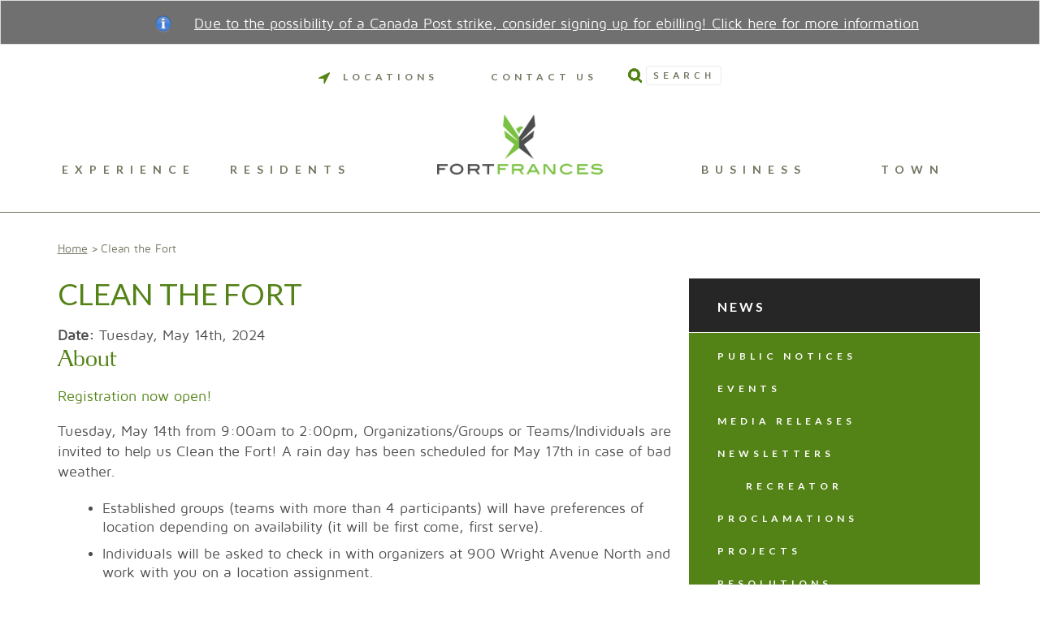

--- FILE ---
content_type: text/html; charset=utf-8
request_url: https://fortfrances.ca/CleanTheFort
body_size: 19262
content:
<!DOCTYPE html>
<html lang="en" dir="ltr">
<head>
  <meta http-equiv="Content-Type" content="text/html; charset=utf-8" />
<link rel="shortcut icon" href="https://fortfrances.ca/sites/all/themes/fortfrances/icons/favicon-32x32.png" type="image/png" />
<meta name="viewport" content="width=device-width, initial-scale=1.0" />
<meta name="description" content="Read further for the About, Waiver, Registration, and Handouts." />
<meta name="generator" content="Drupal 7 (https://www.drupal.org)" />
<link rel="canonical" href="https://fortfrances.ca/CleanTheFort" />
<link rel="shortlink" href="https://fortfrances.ca/node/1033" />
  <title>Clean the Fort | Town of Fort Frances</title>
  <link href='//fonts.googleapis.com/css?family=Lato:400,100,300,100italic,300italic,400italic,700,700italic,900,900italic' rel='stylesheet' type='text/css'>
  <style type="text/css" media="all">
@import url("https://fortfrances.ca/modules/system/system.base.css?t68ikm");
@import url("https://fortfrances.ca/modules/system/system.messages.css?t68ikm");
@import url("https://fortfrances.ca/modules/system/system.theme.css?t68ikm");
</style>
<style type="text/css" media="all">
@import url("https://fortfrances.ca/modules/book/book.css?t68ikm");
@import url("https://fortfrances.ca/modules/field/theme/field.css?t68ikm");
@import url("https://fortfrances.ca/modules/node/node.css?t68ikm");
@import url("https://fortfrances.ca/modules/poll/poll.css?t68ikm");
@import url("https://fortfrances.ca/modules/search/search.css?t68ikm");
@import url("https://fortfrances.ca/modules/user/user.css?t68ikm");
@import url("https://fortfrances.ca/sites/all/modules/views/css/views.css?t68ikm");
@import url("https://fortfrances.ca/sites/all/modules/ckeditor/css/ckeditor.css?t68ikm");
</style>
<style type="text/css" media="all">
@import url("https://fortfrances.ca/sites/all/modules/ctools/css/ctools.css?t68ikm");
@import url("https://fortfrances.ca/sites/all/modules/date/date_api/date.css?t68ikm");
</style>
<style type="text/css" media="all">
@import url("https://fortfrances.ca/sites/all/themes/fortfrances/css/all.css?t68ikm");
@import url("https://fortfrances.ca/sites/all/themes/fortfrances/css/font-awesome.css?t68ikm");
@import url("https://fortfrances.ca/sites/all/themes/fortfrances/css/custom.css?t68ikm");
@import url("https://fortfrances.ca/sites/all/themes/fortfrances/css/fftimes.css?t68ikm");
</style>
  <!--[if IE]>
    <script src="/sites/all/themes/fortfrances/js/ie.js"></script>
    <![endif]-->
    <link rel="apple-touch-icon" sizes="57x57" href="/sites/all/themes/fortfrances/icons/apple-icon-57x57.png">
  <link rel="apple-touch-icon" sizes="60x60" href="/sites/all/themes/fortfrances/icons/apple-icon-60x60.png">
  <link rel="apple-touch-icon" sizes="72x72" href="/sites/all/themes/fortfrances/icons/apple-icon-72x72.png">
  <link rel="apple-touch-icon" sizes="76x76" href="/sites/all/themes/fortfrances/icons/apple-icon-76x76.png">
  <link rel="apple-touch-icon" sizes="114x114" href="/sites/all/themes/fortfrances/icons/apple-icon-114x114.png">
  <link rel="apple-touch-icon" sizes="120x120" href="/sites/all/themes/fortfrances/icons/apple-icon-120x120.png">
  <link rel="apple-touch-icon" sizes="144x144" href="/sites/all/themes/fortfrances/icons/apple-icon-144x144.png">
  <link rel="apple-touch-icon" sizes="152x152" href="/sites/all/themes/fortfrances/icons/apple-icon-152x152.png">
  <link rel="apple-touch-icon" sizes="180x180" href="/sites/all/themes/fortfrances/icons/apple-icon-180x180.png">
  <link rel="icon" type="image/png" sizes="192x192"  href="/sites/all/themes/fortfrances/icons/android-icon-192x192.png">
  <link rel="icon" type="image/png" sizes="32x32" href="/sites/all/themes/fortfrances/icons/favicon-32x32.png">
  <link rel="icon" type="image/png" sizes="96x96" href="/sites/all/themes/fortfrances/icons/favicon-96x96.png">
  <link rel="icon" type="image/png" sizes="16x16" href="/sites/all/themes/fortfrances/icons/favicon-16x16.png">
  <link rel="manifest" href="/sites/all/themes/fortfrances/icons/manifest.json">
  <meta name="msapplication-TileColor" content="#ffffff">
  <meta name="msapplication-TileImage" content="/sites/all/themes/fortfrances/icons/ms-icon-144x144.png">
  <meta name="theme-color" content="#ffffff">
</head>
<body class="html not-front not-logged-in one-sidebar sidebar-second page-node page-node- page-node-1033 node-type-event">
  <noscript><div>Javascript must be enabled for the correct page display</div></noscript>
  <a href="#main" class="accessibility">Skip to Content</a>
    
   <div id="wrapper" class="side-push">
    <div class="alerts">  <div id="block-views-alerts-block" class="block block-views">

    
  <div class="content">
    <div class="view view-alerts view-id-alerts view-display-id-block view-dom-id-a6087a6419309dfed97e19d770cdd4f1">
        
  
  
      <div class="view-content">
        <div class="views-row views-row-1 views-row-odd views-row-first views-row-last">
      
  <div class="views-field views-field-nothing">        <span class="field-content"><div class="alert-Information">
<span class="alert-icon"></span>

<span class="alert-link"><a href="https://fortfrances.ca/e-billing">Due to the possibility of a Canada Post strike, consider signing up for ebilling! Click here for more information</a></span>
</div></span>  </div>  </div>
    </div>
  
  
  
  
  
  
</div>  </div>
</div>
</div>
    <div class="hold">
	  <header id="header">
		<div class="container">
          <ul class="user-panel"><li class="first leaf"><a href="/locations" title=""><span class="fa fa-location-arrow"></span>Locations</a></li>
<li class="last leaf"><a href="/contact">Contact Us</a></li>
<li><form class="search-form" action="/CleanTheFort" method="post" id="search-block-form" accept-charset="UTF-8"><div><div class="form-actions form-wrapper" id="edit-actions"><input type="submit" id="edit-submit" name="op" value="Search" class="form-submit" /></div><div class="form-item form-type-textfield form-item-search-block-form">
  <label class="element-invisible" for="edit-search-block-form--2">Search </label>
 <input title="Enter the terms you wish to search for." placeholder="Search" type="text" id="edit-search-block-form--2" name="search_block_form" value="" size="15" maxlength="128" class="form-text" />
</div>
<input type="hidden" name="form_build_id" value="form-5XbeYhlWbSmtv_UtTvIU2KKigW0frQlspXPWLBOkAvk" />
<input type="hidden" name="form_id" value="search_block_form" />
</div></form></li></ul>
		  			<div class="logo">
			  <a href="/">
			    <img src="https://fortfrances.ca/sites/all/themes/fortfrances/logo.png" alt="Town of Fort Frances">
			  </a>
			</div>
		  		</div>
		  <nav id="nav" class="block block-menu-block">
        <a href="#" class="nav-opener"> <span class="sr-only">MENU</span><span class="line"> </span></a>
  <div class="nav-drop">
	<div class="drop-container">
	  	  	  <ul class="nav-left">
	    		  <li class="first collapsed menu-mlid-373"><a href="/experience" class="">Experience <span class="fa fa-chevron-right mobile-visible"></span> <span class="fa fa-chevron-down mobile-visible"></span></a></li>				  <li class="collapsed menu-mlid-683"><a href="/residents" class="">Residents <span class="fa fa-chevron-right mobile-visible"></span> <span class="fa fa-chevron-down mobile-visible"></span></a></li>			  </ul>
	  <ul class="nav-right">
						  <li class="collapsed menu-mlid-413"><a href="/business" class="">Business <span class="fa fa-chevron-right mobile-visible"></span> <span class="fa fa-chevron-down mobile-visible"></span></a></li>				  <li class="last collapsed menu-mlid-414"><a href="/town-fort-frances" class="">Town <span class="fa fa-chevron-right mobile-visible"></span> <span class="fa fa-chevron-down mobile-visible"></span></a></li>			  </ul>
	  	</div>
  </div>
  </nav>
      </header>
	  <main id="main" role="main">
	    <div class="container">
		  <nav class="breadcrumbs">
<ul>
<li><a href="/">Home</a></li>
<li>Clean the Fort</li>
</ul>
</nav>
		  		  <div id="twocolumns">
		    <div id="content">
			  <div class="content-holder">
			    			      				  								<div class="content-frame">
				  				  			        <h1>Clean the Fort</h1>
			      				  				    <div id="node-1033" class="node node-event">

  
      
  
  
    <div class="field field-name-field-date field-type-datetime field-label-inline clearfix"><div class="field-label">Date:&nbsp;</div><div class="field-items"><div class="field-item even"><span  class="date-display-single">Tuesday, May 14th, 2024</span></div></div></div>  <h2>About</h2>
<p><a href="#Registration">Registration now open!</a></p>
<p>Tuesday, May 14th from 9:00am to 2:00pm, Organizations/Groups or Teams/Individuals are invited to help us Clean the Fort! A rain day has been scheduled for May 17th in case of bad weather.</p>
<ul>
<li>Established groups (teams with more than 4 participants) will have preferences of location depending on availability (it will be first come, first serve).</li>
<li>Individuals will be asked to check in with organizers at 900 Wright Avenue North and work with you on a location assignment.</li>
<li>As more participants register, more locations will be opened up. Garbage drop off locations throughout the community will be established.</li>
<li>We ask all registrants to sign out at the end of their cleanup; we will have a draw.</li>
</ul>
<h2>Mandatory Waiver</h2>
<p>The following <strong><a href="https://www.fortfrances.ca/sites/default/files/volunteer_participant_waiver_-_clean_the_fort.pdf">waiver form</a></strong> can be signed, printed, and emailed to <strong><a href="mailto:town@fortfrances.ca?subject=Waiver%20Form">town@fortfrances.ca</a></strong>, or it can be brought to sign-in the day of the event (we'll also have copies at the event):</p>
<p><a href="https://www.fortfrances.ca/sites/default/files/volunteer_participant_waiver_-_clean_the_fort.pdf">Waiver Form:</a><strong><a href="https://www.fortfrances.ca/sites/default/files/volunteer_participant_waiver_-_clean_the_fort.pdf"> https://www.fortfrances.ca/sites/default/files/volunteer_participant_waiver_-_clean_the_fort.pdf</a></strong></p>
<p>Please note this is required of all Teams/Participants. <a id="Registration" name="Registration"></a></p>
<h2>Registration</h2>
<p>Registration is now open! Register your team here: <strong><a href="https://www.fortfrances.ca/clean-fort-registration" target="_blank">www.fortfrances.ca/clean-fort-registration</a></strong></p>
<h2>Handouts</h2>
<ul>
<li><strong><a href="https://www.fortfrances.ca/sites/default/files/ff-health-safety-tip-sheet.pdf" target="_blank">Health and Safety Tip Sheet</a></strong></li>
</ul>

  
  
</div>
				</div>
							      <div class="tabs"></div>
			    			  </div>
			</div>
						  <aside id="sidebar">
			      <div id="block-menu-block-16" class="block block-menu-block">

    <h2><a href="/news" title="">News</a></h2>
  
  <div class="content">
    <ul><li class="first leaf menu-mlid-3001"><a href="/news/public-notices">Public Notices</a></li>
<li class="leaf menu-mlid-2997"><a href="/news/events">Events</a></li>
<li class="leaf menu-mlid-2998"><a href="/news/media-releases">Media Releases</a></li>
<li class="expanded menu-mlid-3000"><a href="/newsletter" title="">Newsletters</a><ul><li class="first last leaf menu-mlid-3058"><a href="/recreator" title="">Recreator</a></li>
</ul></li>
<li class="leaf menu-mlid-3004"><a href="/news/proclamations" title="">Proclamations</a></li>
<li class="leaf menu-mlid-3002"><a href="/projects" title="">Projects</a></li>
<li class="leaf menu-mlid-3050"><a href="/news/resolutions">Resolutions</a></li>
<li class="leaf menu-mlid-3063"><a href="https://fortfrances.ca/strongmayorpowers" title="">Strong Mayor Powers</a></li>
<li class="last leaf menu-mlid-3099"><a href="/town/human-resources/employment-opportunities" title="">Employment Opportunities</a></li>
</ul>  </div>
</div>
			  </aside>
					  </div>
		</div>
      </main>
	  <div id="footer">
  <div class="container">
    	  <div class="nav-holder">
	    <nav id="block-menu-block-3" class="block block-menu-block">
        <h2>Business</h2>
      <ul><li class="first leaf has-children menu-mlid-689"><a href="/business/get-started">Get Started</a></li>
<li class="leaf has-children menu-mlid-430"><a href="/business/fort-frances-advantages">Fort Frances Advantages</a></li>
<li class="leaf has-children menu-mlid-1083"><a href="/business/community-profile">Community Profile</a></li>
<li class="leaf has-children menu-mlid-432"><a href="/business/loans-grants">Loans &amp; Grants</a></li>
<li class="leaf has-children menu-mlid-1067"><a href="/business/commercial-properties">Commercial Properties</a></li>
<li class="leaf has-children menu-mlid-434"><a href="/business/partners-affiliates">Partners &amp; Affiliates</a></li>
<li class="leaf has-children menu-mlid-1097"><a href="/business/mine-development">Mine Development</a></li>
<li class="last leaf has-children menu-mlid-435"><a href="/business/contact">Development Contacts</a></li>
</ul></nav>
<nav id="block-menu-block-1" class="block block-menu-block">
        <h2>Experience</h2>
      <ul><li class="first leaf has-children menu-mlid-417"><a href="/experience/attractions">Attractions</a></li>
<li class="leaf has-children menu-mlid-1128"><a href="/experience/community-events">Community Events</a></li>
<li class="leaf has-children menu-mlid-969"><a href="/experience/how-get-here">How to Get Here</a></li>
<li class="leaf has-children menu-mlid-1130"><a href="/experience/tourist-information-0">Tourist Information</a></li>
<li class="leaf has-children menu-mlid-1144"><a href="/experience/heritage-information">Heritage Information</a></li>
<li class="leaf has-children menu-mlid-719"><a href="/experience/dining-accommodations">Dining &amp; Accommodations</a></li>
<li class="leaf has-children menu-mlid-1141"><a href="/experience/rainy-lake">Rainy Lake</a></li>
<li class="last leaf has-children menu-mlid-418"><a href="/experience/fort-frances-community-services">Fort Frances Community Services</a></li>
</ul></nav>
<nav id="block-menu-block-2" class="block block-menu-block">
        <h2>Residents</h2>
      <ul><li class="first leaf has-children menu-mlid-427"><a href="/residents/home-owners">Home Owners</a></li>
<li class="leaf has-children menu-mlid-1145"><a href="/residents/raising-family">Raising a Family</a></li>
<li class="leaf has-children menu-mlid-424"><a href="/residents/emergency-services">Emergency Services</a></li>
<li class="last leaf has-children menu-mlid-1147"><a href="/residents/lifestyle">Lifestyle</a></li>
</ul></nav>
<nav id="block-menu-block-4" class="block block-menu-block">
        <h2>Town</h2>
      <ul><li class="first leaf has-children menu-mlid-437"><a href="/town/mayor-council">Mayor &amp; Council</a></li>
<li class="leaf has-children menu-mlid-440"><a href="/town/administration-finance">Administration &amp; Finance</a></li>
<li class="leaf has-children menu-mlid-441"><a href="/town/human-resources">Human Resources</a></li>
<li class="leaf has-children menu-mlid-439"><a href="/town/planning-development">Planning &amp; Development</a></li>
<li class="leaf has-children menu-mlid-727"><a href="/town/operations-facilities">Operations &amp; Facilities</a></li>
<li class="leaf has-children menu-mlid-920"><a href="/town/community-services">Community Services</a></li>
<li class="leaf has-children menu-mlid-924"><a href="/business" title="">Business</a></li>
<li class="leaf has-children menu-mlid-1167"><a href="/fire" title="">Fire &amp; Rescue</a></li>
<li class="leaf menu-mlid-2987"><a href="/projects" title="">Current Town Projects</a></li>
<li class="leaf has-children menu-mlid-933"><a href="https://ffpc.ca/" title="">Fort Frances Power Corporation</a></li>
<li class="leaf menu-mlid-737"><a href="/locations" title="">Locations</a></li>
<li class="leaf menu-mlid-2994"><a href="/news" title="">News</a></li>
<li class="last leaf menu-mlid-2757"><a href="/contact" title="">Contact</a></li>
</ul></nav>
	  </div>
    	<div class="holder">
	  <div id="ftr-social-icons">
	    <a href="https://www.facebook.com/fortfrancesofficial"
	       target="_blank" class="facebook">
              <span class="fa fa-facebook"></span>
              <span class="sr-only">Facebook</span>
            </a>
            
      <a href="https://www.youtube.com/@FortFrancesON" target="_blank"
               class="youtube">
              <span class="fa fa-youtube"></span>
              <span class="sr-only">Youtube</span>
            </a>
            
      <a href="https://www.instagram.com/fortfranceson/" target="_blank"
               class="twitter">
              <span class="fa fa-instagram"></span>
              <span class="sr-only">Instagram</span>
            </a>
	  </div>
	  	    <span class="copyright"><img src="/sites/all/themes/fortfrances/images/footer-logo.png"
	  alt=""/>&copy; 2025 The Town of Fort Frances<br /><span>320 Portage Avenue, Fort Frances, Ontario, Canada P9A 3P9</span></span>
	  	  	    <span class="by">Original Site Design by: <a href="http://metricmarketing.ca" rel="nofollow">Metric Marketing</a> &
	  <a href="http://www.timeswebdesign.com"
	     rel="nofollow">Times Web Design</a></span>
	  	</div>
  </div>
</div>
	</div>
  </div>
  <a class="accessibility" href="#wrapper">Back to top</a>
  <script type="text/javascript" src="https://fortfrances.ca/sites/default/files/js/js_Pt6OpwTd6jcHLRIjrE-eSPLWMxWDkcyYrPTIrXDSON0.js"></script>
<script type="text/javascript" src="https://fortfrances.ca/sites/default/files/js/js_onbE0n0cQY6KTDQtHO_E27UBymFC-RuqypZZ6Zxez-o.js"></script>
<script type="text/javascript" src="https://fortfrances.ca/sites/default/files/js/js_gHk2gWJ_Qw_jU2qRiUmSl7d8oly1Cx7lQFrqcp3RXcI.js"></script>
<script type="text/javascript" src="https://fortfrances.ca/sites/default/files/js/js_tXXbSXi7iAgOPdACY5vZCIUc1qwGbRNSGt8j5dQt3eg.js"></script>
<script type="text/javascript">
<!--//--><![CDATA[//><!--
jQuery.extend(Drupal.settings, {"basePath":"\/","pathPrefix":"","setHasJsCookie":0,"ajaxPageState":{"theme":"fortfrances","theme_token":"znruVBcIzX-Pd6vOvPa3lsI40DCfTX2Is801fulEtjE","js":{"sites\/all\/modules\/jquery_update\/replace\/jquery\/1.12\/jquery.min.js":1,"misc\/jquery-extend-3.4.0.js":1,"misc\/jquery-html-prefilter-3.5.0-backport.js":1,"misc\/jquery.once.js":1,"misc\/drupal.js":1,"sites\/all\/modules\/jquery_update\/js\/jquery_browser.js":1,"misc\/form-single-submit.js":1,"sites\/all\/modules\/entityreference\/js\/entityreference.js":1,"sites\/all\/themes\/fortfrances\/js\/jquery.main.js":1},"css":{"modules\/system\/system.base.css":1,"modules\/system\/system.messages.css":1,"modules\/system\/system.theme.css":1,"modules\/book\/book.css":1,"modules\/field\/theme\/field.css":1,"modules\/node\/node.css":1,"modules\/poll\/poll.css":1,"modules\/search\/search.css":1,"modules\/user\/user.css":1,"sites\/all\/modules\/views\/css\/views.css":1,"sites\/all\/modules\/ckeditor\/css\/ckeditor.css":1,"sites\/all\/modules\/ctools\/css\/ctools.css":1,"sites\/all\/modules\/date\/date_api\/date.css":1,"sites\/all\/themes\/fortfrances\/css\/all.css":1,"sites\/all\/themes\/fortfrances\/css\/font-awesome.css":1,"sites\/all\/themes\/fortfrances\/css\/custom.css":1,"sites\/all\/themes\/fortfrances\/css\/fftimes.css":1}},"urlIsAjaxTrusted":{"\/CleanTheFort":true}});
//--><!]]>
</script>
  </body>
</html>


--- FILE ---
content_type: text/css
request_url: https://fortfrances.ca/sites/all/themes/fortfrances/css/all.css?t68ikm
body_size: 77509
content:
#header:after, .user-panel:after, #nav .nav-drop:after, #nav .drop-container:after, #main .locations-holder:after, #main .shedule:after, #main .post-holder .post:after, #main .img-bar:after, #twocolumns:after, .paging:after, .info-list:after, #footer .nav-holder:after, #footer .holder:after {
  content: " ";
  display: block;
  clear: both; }

html {
  box-sizing: border-box; }

*, *:before, *:after {
  box-sizing: inherit; }

* {
  margin: 0;
  padding: 0;
  max-height: 1000000px; }

ul, ol, dl, p, h1, h2, h3, h4, h5, h6, address, form, table, blockquote, applet, embed, object, iframe, frameset {
  margin: 0 0 11px; }

html, body, div, span, applet, embed, object, iframe, frameset, p, q, blockquote, sub, sup, a, abbr, acronym, font, img, small, center, h1, h2, h3, h4, h5, h6, b, strong, big, u, ins, i, cite, em, var, dfn, address, s, strike, del, dl, dt, dd, ol, ul, li, pre, code, kbd, samp, tt, fieldset, legend, form, label, table, caption, tbody, tfoot, thead, tr, th, td, article, aside, canvas, details, figcaption, figure, footer, header, hgroup, menu, nav, section, summary, time, mark, audio, video {
  border: 0;
  background: none; }

article, aside, details, figcaption, figure, footer, header, main, nav, section, summary {
  display: block; }

body {
  color: #4d4d4f;
  font: 18px/28px 'maven_proregular', Arial, Helvetica, sans-serif;
  background: #fff;
  min-width: 320px;
  position: relative;
  -webkit-text-size-adjust: 100%;
  -ms-text-size-adjust: none; }

a {
  text-decoration: none;
  color: #538216;
  outline: none; }
  a:hover {
    text-decoration: underline; }

img {
  max-width: 100%;
  height: auto;
  vertical-align: top; }

video, iframe, object, embed {
  max-width: 100%; }

input, textarea, select {
  font: 100% 'maven_proregular', Arial, Helvetica, sans-serif;
  color: #000;
  vertical-align: middle; }

textarea {
  overflow: auto;
  resize: vertical;
  vertical-align: top; }

input[type="text"], input[type="tel"], input[type="email"], input[type="url"], input[type="password"], input[type="search"], textarea {
  background: #fff;
  margin: 0;
  -webkit-appearance: none;
  border: 1px solid #999;
  padding: 3px 7px; }
  input[type="text"]:focus, input[type="tel"]:focus, input[type="email"]:focus, input[type="url"]:focus, input[type="password"]:focus, input[type="search"]:focus, textarea:focus {
    outline: none; }

label {
  vertical-align: middle; }

button::-moz-focus-inner, input::-moz-focus-inner {
  padding: 0;
  border: 0; }

button, html input[type="button"], input[type="reset"], input[type="submit"] {
  -webkit-appearance: button;
  cursor: pointer; }

input[type="search"] {
  -webkit-appearance: none; }

input[type="search"]::-webkit-search-cancel-button {
  -webkit-appearance: none; }

input[type="search"]::-webkit-search-decoration {
  display: none; }

h1, h2, h3, h4, h5, h6, b, strong, th {
  font-weight: bold; }

h1 {
  font-size: 200%; }

h2 {
  font-size: 150%; }

h3 {
  font-size: 120%; }

h4 {
  font-size: 110%; }

h5 {
  font-size: 100%; }

h6 {
  font-size: 90%; }

i, cite, em, var, dfn, address {
  font-style: italic; }

u, ins {
  text-decoration: underline; }

s, strike, del {
  text-decoration: line-through; }

blockquote {
  border-left: 4px solid #ccc;
  padding-left: 10px;
  margin-left: 14px; }

cite {
  display: block;
  text-align: right; }

sub, sup {
  font-size: 75%;
  line-height: 0;
  position: relative;
  vertical-align: baseline; }

sup {
  top: -0.5em; }

sub {
  bottom: -0.25em; }

table, caption, tbody, tfoot, thead, tr, th, td {
  border-collapse: collapse;
  border-spacing: 0; }

th, td {
  border: 1px solid #ccc;
  padding: 3px 7px;
  text-align: left;
  vertical-align: top; }

th {
  border-color: #999;
  text-align: center;
  vertical-align: middle; }

ul {
  margin-left: 1px; }

ul, ol {
  padding-left: 3em; }

ul ul, ul ol, ol ul, ol ol {
  padding-left: 3em;
  margin: 0; }

ul > li {
  list-style-type: disc; }

dl dt {
  float: left;
  clear: left;
  padding-right: 4px;
  font-weight: bold; }

pre {
  max-width: 100%;
  overflow: auto; }

.widget {
  margin-bottom: 14px;
  overflow: hidden; }
  .widget ul {
    padding-left: 2em; }
  .widget select {
    min-width: 150px; }

.comment-form textarea, .comment-form input[type="text"], .search-form input[type="search"] {
  margin: 0 4px 0 0;
  width: 300px; }

.post-password-form label {
  vertical-align: top; }

.post-password-form input[type="password"], .search-form input[type="text"] {
  width: 150px; }

.commentlist {
  margin: 0 0 14px; }

.commentlist .edit-link {
  margin: 0; }

.commentlist-item .commentlist-item {
  padding: 0 0 0 3em; }

@media only screen and (max-width: 767px) {
  .commentlist-item .commentlist-item {
    padding: 0; }
 }

.comment, .commentlist-holder {
  overflow: hidden; }

.commentlist-item .commentlist-item, .commentlist-item + .commentlist-item {
  padding-top: 14px; }

.commentlist .avatar-holder {
  float: left;
  margin: 0 14px 4px 0; }

.comment-form label {
  display: block;
  padding-bottom: 4px; }

.comment-form textarea {
  padding: 3px 4px;
  overflow: auto;
  margin: 0;
  height: 120px;
  min-height: 120px; }

.widget_calendar #next {
  text-align: right; }

.gallery-item dt {
  float: none;
  padding: 0; }

.navigation {
  overflow: hidden;
  margin: 0 0 14px; }

.navigation .next {
  float: left; }

.navigation .prev {
  float: right; }

.wp-caption {
  max-width: 98%;
  clear: both;
  border: 1px solid #ccc;
  padding: 5px; }

.wp-caption img {
  vertical-align: top; }

.wp-caption p {
  margin: 10px 0 0; }

div.aligncenter {
  margin: 0 auto 14px; }

img.aligncenter {
  display: block;
  margin: 0 auto; }

.alignleft {
  float: left;
  margin: 0 14px 4px 0; }

.alignright {
  float: right;
  margin: 0 0 4px 14px; }

textarea {
  overflow: auto;
  resize: vertical;
  vertical-align: top;
  min-height: 180px; }

input[type="text"], input[type="tel"], input[type="email"], input[type="url"], input[type="password"], input[type="search"], textarea {
  -webkit-appearance: none;
  display: block;
  padding: 5px 8px;
  background: #fff;
  border: 1px solid #747561;
  height: 35px;
  width: 100%;
  color: #4d4d4f;
  font: 18px/20px 'maven_proregular', Arial, Helvetica, sans-serif;
  color: #747474;
  border-radius: 0;
  outline: none;
  margin: 0 0 10px; }

button, html input[type="button"], input[type="reset"], input[type="submit"] {
  -webkit-appearance: button;
  display: inline-block;
  vertical-align: top;
  position: relative;
  border: none;
  margin: 0;
  padding: 0 10px;
  color: #fff;
  height: 35px;
  font: 14px 'maven_probold', sans-serif;
  text-transform: uppercase;
  background: #548316;
  cursor: pointer;
  -webkit-transition: all 0.2s linear;
  transition: all 0.2s linear;
  position: relative;
  border-radius: 0;
  letter-spacing: 5px;
  text-align: center; }
  button:hover, html input[type="button"]:hover, input[type="reset"]:hover, input[type="submit"]:hover {
    background: #6dac1b;
    color: #333; }

input[type="text"]::-webkit-input-placeholder, input[type="tel"]::-webkit-input-placeholder, input[type="email"]::-webkit-input-placeholder, input[type="url"]::-webkit-input-placeholder, input[type="password"]::-webkit-input-placeholder, input[type="search"]::-webkit-input-placeholder, textarea::-webkit-input-placeholder {
  color: #4d4d4f; }

input[type="text"]:-moz-placeholder, input[type="tel"]:-moz-placeholder, input[type="email"]:-moz-placeholder, input[type="url"]:-moz-placeholder, input[type="password"]:-moz-placeholder, input[type="search"]:-moz-placeholder, textarea:-moz-placeholder {
  color: #4d4d4f; }

input[type="text"]::-moz-placeholder, input[type="tel"]::-moz-placeholder, input[type="email"]::-moz-placeholder, input[type="url"]::-moz-placeholder, input[type="password"]::-moz-placeholder, input[type="search"]::-moz-placeholder, textarea::-moz-placeholder {
  color: #4d4d4f;
  opacity: 1; }

input[type="text"]:-ms-input-placeholder, input[type="tel"]:-ms-input-placeholder, input[type="email"]:-ms-input-placeholder, input[type="url"]:-ms-input-placeholder, input[type="password"]:-ms-input-placeholder, input[type="search"]:-ms-input-placeholder, textarea:-ms-input-placeholder {
  color: #4d4d4f; }

@font-face {
  font-family: 'maven_proregular';
  src: url('../fonts/mavenpro-regular-webfont.eot');
  src: url('../fonts/mavenpro-regular-webfont.eot?#iefix') format('embedded-opentype'), url('../fonts/mavenpro-regular-webfont.woff2') format('woff2'), url('../fonts/mavenpro-regular-webfont.woff') format('woff'), url('../fonts/mavenpro-regular-webfont.ttf') format('truetype'), url('../fonts/mavenpro-regular-webfont.svg#maven_proregular') format('svg');
  font-weight: normal;
  font-style: normal; }

@font-face {
  font-family: 'maven_promedium';
  src: url('../fonts/mavenpro-medium-webfont.eot');
  src: url('../fonts/mavenpro-medium-webfont.eot?#iefix') format('embedded-opentype'), url('../fonts/mavenpro-medium-webfont.woff2') format('woff2'), url('../fonts/mavenpro-medium-webfont.woff') format('woff'), url('../fonts/mavenpro-medium-webfont.ttf') format('truetype'), url('../fonts/mavenpro-medium-webfont.svg#maven_promedium') format('svg');
  font-weight: normal;
  font-style: normal; }

@font-face {
  font-family: 'maven_probold';
  src: url('../fonts/mavenpro-bold-webfont.eot');
  src: url('../fonts/mavenpro-bold-webfont.eot?#iefix') format('embedded-opentype'), url('../fonts/mavenpro-bold-webfont.woff2') format('woff2'), url('../fonts/mavenpro-bold-webfont.woff') format('woff'), url('../fonts/mavenpro-bold-webfont.ttf') format('truetype'), url('../fonts/mavenpro-bold-webfont.svg#maven_probold') format('svg');
  font-weight: normal;
  font-style: normal; }

@font-face {
  font-family: 'argusrr_boldregular';
  src: url('../fonts/agb-webfont.eot');
  src: url('../fonts/agb-webfont.eot?#iefix') format('embedded-opentype'), url('../fonts/agb-webfont.woff2') format('woff2'), url('../fonts/agb-webfont.woff') format('woff'), url('../fonts/agb-webfont.ttf') format('truetype'), url('../fonts/agb-webfont.svg#argusrr_boldregular') format('svg');
  font-weight: normal;
  font-style: normal; }

@font-face {
  font-family: 'argusrr_extraboldregular';
  src: url('../fonts/age-webfont.eot');
  src: url('../fonts/age-webfont.eot?#iefix') format('embedded-opentype'), url('../fonts/age-webfont.woff2') format('woff2'), url('../fonts/age-webfont.woff') format('woff'), url('../fonts/age-webfont.ttf') format('truetype'), url('../fonts/age-webfont.svg#argusrr_extraboldregular') format('svg');
  font-weight: normal;
  font-style: normal; }

@font-face {
  font-family: 'argusrr_lightregular';
  src: url('../fonts/agl-webfont.eot');
  src: url('../fonts/agl-webfont.eot?#iefix') format('embedded-opentype'), url('../fonts/agl-webfont.woff2') format('woff2'), url('../fonts/agl-webfont.woff') format('woff'), url('../fonts/agl-webfont.ttf') format('truetype'), url('../fonts/agl-webfont.svg#argusrr_lightregular') format('svg');
  font-weight: normal;
  font-style: normal; }

@font-face {
  font-family: 'argusrr_mediumregular';
  src: url('../fonts/agm-webfont.eot');
  src: url('../fonts/agm-webfont.eot?#iefix') format('embedded-opentype'), url('../fonts/agm-webfont.woff2') format('woff2'), url('../fonts/agm-webfont.woff') format('woff'), url('../fonts/agm-webfont.ttf') format('truetype'), url('../fonts/agm-webfont.svg#argusrr_mediumregular') format('svg');
  font-weight: normal;
  font-style: normal; }

@media only screen and (max-width: 767px) {
  body {
    font-size: 14px;
    line-height: 2; } }

#wrapper {
  overflow: hidden; }

.container {
  max-width: 1169px;
  margin: 0 auto;
  padding: 0 15px; }

#header {
  position: relative;
  padding: 19px 0 0; }

.container-panel {
  background: #fff;
  position: relative;
  z-index: 1;
  padding: 14px 0 0;
  margin: -19px 0 0; }
  @media only screen and (max-width: 767px) {
    .container-panel {
      padding: 19px 0 80px; } }

.header-visual {
  position: relative;
  text-align: center;
  margin: -29px 0 0;
  min-height: 600px;
  /*@media only screen and (max-width:1024px){
		margin-bottom:20px;
	}*/ }
  @media only screen and (max-width: 767px) {
    .header-visual {
      margin-top: 20px; } }
  .header-visual .container {
    padding: 0;
    max-width: 100%; }
  .header-visual .bg-stretch {
    overflow: hidden;
    position: absolute;
    top: 0;
    left: 0;
    right: 0;
    bottom: 0;
    background-size: cover;
    position: fixed;
    min-height: 100%;
    max-width: 100%;
    background-attachment: fixed;
    background-size: fixed;
    /*img{
			max-width:none;
			background-size:cover;
			position:fixed;
			top:0;
			right:0;
			width:auto;
			height:auto;
			min-height:100%;
			max-width:100%;
			background-attachment:fixed;
			background-size:fixed;
		}*/ }
  .header-visual .error-message {
    margin-bottom: 201px; }
    @media only screen and (max-width: 767px) {
      .header-visual .error-message {
        margin-bottom: 88px; } }
  .header-visual .block-holder {
    /*position:absolute;*/
    top: 0;
    left: 0;
    width: 100%;
    padding: 20px 0 0; }
  .header-visual .logo {
    width: 472px;
    height: 207px;
    /*margin-bottom: 346px;*/
    position: absolute;
    top: 50%;
    left: 50%;
    width: 24.6%;
    margin: -105px 0 0 -12.2%; }
    @media only screen and (max-width: 1800px) {
      .header-visual .logo {
        margin-top: -9%; } }
    @media only screen and (max-width: 767px) {
      .header-visual .logo {
        height: 62px;
        width: 140px;
        margin: 0 auto 20px;
        position: absolute;
        top: -81px;
        left: 50%;
        margin: 0 0 0 -70px; } }
  .header-visual #nav {
    border: none;
    /*margin: 0 0 69px;*/
    position: absolute;
    bottom: 20.2%;
    width: 100%;
    text-align: center; }
    @media only screen and (max-width: 480px) {
      .header-visual #nav {
        bottom: 4%; } }
    .header-visual #nav .nav-drop {
      padding: 0;
      width: 100% !important;
      overflow: visible !important;
      position: static; }
    .header-visual #nav .drop-container {
      -webkit-transform: translateX(0);
      -ms-transform: translateX(0);
      transform: translateX(0); }
      .header-visual #nav .drop-container > ul {
        text-align: center; }
        @media only screen and (max-width: 767px) {
          .header-visual #nav .drop-container > ul {
            text-align: left;
            max-width: 344px;
            margin: 0 auto; } }
        @media only screen and (max-width: 480px) {
          .header-visual #nav .drop-container > ul {
            max-width: 170px; } }
        .header-visual #nav .drop-container > ul > li.active-two > a:hover {
          /*color: #747561;*/ }
        @media only screen and (max-width: 767px) {
          .header-visual #nav .drop-container > ul > li.active-two > a .fa-chevron-right {
            display: none !important; } }
        @media only screen and (max-width: 767px) {
          .header-visual #nav .drop-container > ul > li.active-two > a .fa-chevron-down {
            display: block !important; } }
        .header-visual #nav .drop-container > ul > li {
          float: none;
          display: inline-block;
          vertical-align: top;
          width: 22.4%;
          margin: 0 1%;
          min-width: 150px; }
          @media only screen and (max-width: 1024px) {
            .header-visual #nav .drop-container > ul > li {
              margin: 0 0.9%; } }
          @media only screen and (max-width: 767px) {
            .header-visual #nav .drop-container > ul > li {
              border: none;
              display: inline-block;
              vertical-align: top;
              padding: 0;
              margin: 0 10px 20px; } }
          .header-visual #nav .drop-container > ul > li > a {
            height: 68px;
            line-height: 74px;
            border-top: 4px solid #538216;
            background: #fff;
            color: #538216;
            padding: 0 10px;
            text-align: center;
            position: relative; }
            @media only screen and (max-width: 767px) {
              .header-visual #nav .drop-container > ul > li > a {
                /*height:auto;
							line-height:1;
							border:none;
							color: #747561;
							padding: 0 30px 0 0;*/
                margin: 0;
                display: block;
                font-size: 14px; } }
            .header-visual #nav .drop-container > ul > li > a:after {
              content: "";
              position: absolute;
              top: 0;
              left: 0;
              top: 100%;
              left: 0;
              width: 100%;
              height: 12px;
              background: url(../images/arrow03.png) no-repeat;
              display: block !important;
              background-size: 100% 100%;
              -webkit-background-size: 100% 100%;
              -o-background-size: 100% 100%;
              margin: 0;
              border: none; }
            .header-visual #nav .drop-container > ul > li > a:hover {
              color: #66a515; }
    .header-visual #nav .drop-leveltwo {
      margin: 12px 0 0;
      border: none; }
      @media only screen and (max-width: 767px) {
        .header-visual #nav .drop-leveltwo {
          border-top: 1px solid #adb577;
          margin: 9px 0 0; } }
  .header-visual .scroll {
    display: inline-block;
    vertical-align: top;
    color: #fff;
    font: 700 12px/1 'Lato', sans-serif;
    text-transform: uppercase;
    letter-spacing: 5px;
    position: absolute;
    bottom: 12.8%;
    margin: 0 0 0 -33px;
    left: 50%; }
    @media only screen and (max-width: 767px) {
      .header-visual .scroll {
        bottom: 15px; } }


  .header-visual .header-contents {
    

    max-width: 1169px;
    margin: 0 auto;
    padding: 0 15px;

    padding-top: 91px;
    text-align: left;
    height: 100%;
    position: relative;

    margin-top: 120px;

    /*padding-top: 91px;
    text-align: left;
    
    position: absolute;
    bottom: 43%;
    left: 13%;*/

    font: 700 12px/1 'Lato', sans-serif;



  }

  .header-visual .header-contents h1 {

    font: 48px/1 'argusrr_boldregular', "Times New Roman", Times, serif;
    margin: 0 0 20px;
    font-family: Lato, 'argusrr_boldregular', "Times New Roman", Times, serif;
    text-transform: uppercase;

    color: #538216;
    font-size: 72px;
    margin: 0 0 13px;

  }

  .header-visual .header-contents h2 {

    font: 30px/1 'argusrr_boldregular', "Times New Roman", Times, serif;
    color: #fffeff;
    margin: 0 0 35px;

  }

.user-panel {
  text-align: center;
  text-transform: uppercase;
  position: relative;
  z-index: 101;
  font: bold 12px/1 'Lato', sans-serif;
  letter-spacing: 5px;
  padding: 0;
  margin: 0 0 26px; }
  @media only screen and (max-width: 767px) {
    .user-panel {
      padding: 0;
      margin-bottom: 21px;
      font-size: 11px; } }
  @media only screen and (max-width: 479px) {
    .user-panel {
      letter-spacing: 1px; } }
  .user-panel > li {
    display: inline-block;
    vertical-align: top;
    list-style: none;
    margin: 0 14px; }
    @media only screen and (max-width: 767px) {
      .user-panel > li {
        margin: 0 3px;
        width: auto; } }
    .user-panel > li a {
      color: #747561;
      padding: 0 0 0 30px;
      position: relative; }
      @media only screen and (max-width: 767px) {
        .user-panel > li a { } }
      .user-panel > li a:hover {
        text-decoration: none;
        opacity: 0.7; }
      .user-panel > li a span {
        position: absolute;
        top: 0;
        left: 0;
        margin: 0 3px 0 0;
        color: #548316;
        font-size: 18px;
        letter-spacing: 0; }
        @media only screen and (max-width: 767px) {
          .user-panel > li a span {
            font-size: 16px;
            top: 5px; } }
    .user-panel > li:first-child a { }
      @media only screen and (max-width: 767px) {
        .user-panel > li:first-child a { } }

.search-form {
  margin: -3px 0 0 3px; }
  @media only screen and (max-width: 767px) {
    .search-form {
      margin-left: -6px;
      width: 77px; } }
  .search-form input[type="submit"] {
    float: left;
    background: url(../images/sprite.png) no-repeat;
    color: #000;
    width: 17px;
    height: 18px;
    border: none;
    padding: 0;
    margin: 0;
    text-indent: -9999px;
    overflow: hidden; }
  .search-form .form-item {
    overflow: hidden; }
  .search-form input[type="text"], .search-form input[type="search"] {
    border: none;
    background: none;
    width: 100%;
    color: #747561;
    text-transform: uppercase;
    font: 12px/1 'maven_probold', sans-serif;
    letter-spacing: 5px;
    height: 18px;
    padding: 0 8px; }
    @media only screen and (max-width: 767px) {
      .search-form input[type="text"], .search-form input[type="search"] {
        letter-spacing: 0;
        font-size: 11px; } }
  .search-form ::-webkit-input-placeholder {
    color: #747561 !important; }
    @media only screen and (max-width: 767px) {
      .search-form ::-webkit-input-placeholder {
        color: #fff !important; } }
  .search-form ::-moz-placeholder {
    opacity: 1;
    color: #747561 !important; }
    @media only screen and (max-width: 767px) {
      .search-form ::-moz-placeholder {
        color: #fff !important; } }
  .search-form :-moz-placeholder {
    color: #747561 !important; }
    @media only screen and (max-width: 767px) {
      .search-form :-moz-placeholder {
        color: #fff !important; } }
  .search-form :-ms-input-placeholder {
    color: #747561 !important; }
    @media only screen and (max-width: 767px) {
      .search-form :-ms-input-placeholder {
        color: #fff !important; } }
  .search-form .placeholder {
    color: #747561 !important; }
    @media only screen and (max-width: 767px) {
      .search-form .placeholder {
        color: #fff !important; } }

.logo {
  margin: 0 auto;
  display: block;
  width: 204px;
  height: 90px;
  position: relative;
  z-index: 2; }
  @media only screen and (max-width: 1024px) {
    .logo {
      width: 140px;
      height: 62px; } }
  @media only screen and (max-width: 767px) {
    .logo {
      margin: 0; } }
  .logo img {
    display: block;
    width: 100%; }

#nav.nav-style {
  border: none; }
  @media only screen and (max-width: 767px) {
    #nav.nav-style {
      border-bottom: 1px solid #747561; } }
  #nav.nav-style ul li a:after {
    border: none; }
  #nav.nav-style ul li.active:after {
    content: "";
    position: absolute;
    top: 0;
    left: 0;
    background: url(../images/arrow02.png) no-repeat;
    width: 100%;
    height: 13px;
    left: 50%;
    margin: -3px 0 0 -2513px;
    border: none;
    top: 100%;
    width: 5000px; }
    @media only screen and (max-width: 1200px) {
      #nav.nav-style ul li.active:after {
        margin-top: 10px; } }
    @media only screen and (max-width: 767px) {
      #nav.nav-style ul li.active:after {
        display: none; } }
  #nav.nav-style ul li {
    position: relative; }
  #nav.nav-style ul .drop-leveltwo {
    border: none;
    margin: -5px 0 0; }
    @media only screen and (max-width: 767px) {
      #nav.nav-style ul .drop-leveltwo {
        border-top: 1px solid #adb577;
        margin-top: 9px; } }
  #nav.nav-style ul .drop-leveltwo.active:after {
    display: none; }
  #nav.nav-style .drop-container > ul > li > a {
    height: 59px;
    margin-bottom: -10px; }
    @media only screen and (max-width: 767px) {
      #nav.nav-style .drop-container > ul > li > a {
        height: auto;
        margin-bottom: 0; } }

#nav {
  border-bottom: 1px solid #747561;
  position: relative;
  z-index: 10;
  font-family: 'Lato', sans-serif;
  font-weight: 700; }
  @media only screen and (max-width: 767px) {
    #nav {
      text-align: left;
      float: none;
      padding: 0 0 18px; } }
  #nav .nav-opener {
    display: none;
    width: auto;
    height: auto;
    z-index: 1000;
    letter-spacing: 7px;
    padding: 4px 31px 0 0;
    position: relative;
    color: #747561;
    text-transform: uppercase;
    font: 14px/1 'maven_probold', sans-serif;
    -webkit-transition: all 0.25s linear;
    -ms-transition: all 0.25s linear;
    transition: all 0.25s linear; }
    @media only screen and (max-width: 767px) {
      #nav .nav-opener {
        display: inline-block;
        vertical-align: top;
        position: absolute;
        right: 6px;
        top: -23px; } }
    #nav .nav-opener:after, #nav .nav-opener:before, #nav .nav-opener span {
      background: #538216;
      border-radius: inherit;
      position: absolute;
      top: 4px;
      left: 75px;
      right: 0;
      height: 3px;
      margin: 0;
      width: 16px;
      border-radius: 0;
      -webkit-transition: all 0.1s linear;
      transition: all 0.1s linear; }
    #nav .nav-opener:after, #nav .nav-opener:before {
      content: '';
      margin: 0; }
    #nav .nav-opener:before {
      top: 9px; }
    #nav .nav-opener span {
      top: 14px; }
  #nav .nav-left {
    float: left; }
    @media only screen and (max-width: 767px) {
      #nav .nav-left li:first-child {
        border: none; } }
  #nav .nav-right {
    float: right;
    padding: 0 42px 0 0; }
    @media only screen and (max-width: 1024px) {
      #nav .nav-right {
        padding: 0; } }
    @media only screen and (max-width: 767px) {
      #nav .nav-right {
        padding: 0; } }
    #nav .nav-right > li {
      margin: 0 0 0 81px; }
      @media only screen and (max-width: 1024px) {
        #nav .nav-right > li {
          margin: 0 0 0 9px; } }
      @media only screen and (max-width: 767px) {
        #nav .nav-right > li {
          margin: 0; } }
      #nav .nav-right > li:first-child {
        margin: 0; }
  #nav ul {
    padding: 0;
    margin: -29px 0 0; }
    @media only screen and (max-width: 1024px) {
      #nav ul {
        border: none; } }
    @media only screen and (max-width: 767px) {
      #nav ul {
        float: none !important;
        padding: 0;
        text-transform: uppercase;
        font-size: 16px;
        margin: 0; } }
    #nav ul li {
      list-style: none;
      float: left;
      margin: 0 0 0 32px; }
      @media only screen and (max-width: 1024px) {
        #nav ul li {
          margin: 0 0 0 9px; } }
      @media only screen and (max-width: 767px) {
        #nav ul li {
          float: none;
          border: none;
          margin: 2px 0 0;
          border-top: 1px solid #adb577;
          padding: 23px 0 7px 0; } }
      #nav ul li:first-child {
        margin: 0; }
      #nav ul li a {
        color: #747561;
        text-transform: uppercase;
        display: block;
        font-size: 14px;
        line-height: 1;
        padding: 0 5px;
        position: relative;
        letter-spacing: 8px;
        height: 59px; }
        @media only screen and (max-width: 1024px) {
          #nav ul li a {
            letter-spacing: 3px; } }
        @media only screen and (max-width: 767px) {
          #nav ul li a {
            letter-spacing: 4px;
            margin: 0 0 0 28px; } }
        #nav ul li a span {
          position: absolute;
          top: 50%;
          right: 0;
          margin: -10px 0 0; }
        @media only screen and (max-width: 767px) {
          #nav ul li a .fa-chevron-down {
            display: none !important; } }
        @media only screen and (max-width: 767px) {
          #nav ul li a {
            display: inline-block;
            vertical-align: top;
            font-size: 16px;
            line-height: 1;
            padding: 0 30px 0 0;
            height: auto;
            position: relative; } }
        #nav ul li a span {
          color: #767561;
          font-size: 18px; }
        #nav ul li a:after {
          content: "";
          position: absolute;
          top: 0;
          left: 0;
          width: 0;
          height: 0;
          border-style: solid;
          border-width: 0 10px 10px 10px;
          border-color: transparent transparent #747561 transparent;
          top: 100%;
          left: 50%;
          margin: -10px 0 0 -18px;
          display: none; }
          @media only screen and (max-width: 767px) {
            #nav ul li a:after {
              display: none; } }
        #nav ul li a:hover {
          color: #538216;
          text-decoration: none; }
    #nav ul .active a {
      color: #538216; }
      #nav ul .active a:after {
        display: block; }
        @media only screen and (max-width: 767px) {
          #nav ul .active a:after {
            display: none; } }
      @media only screen and (max-width: 767px) {
        #nav ul .active a {
          color: #767561; }
          #nav ul .active a:hover {
            color: #767561; } }
  #nav .nav-drop {
    max-width: 1169px;
    padding: 0 15px;
    margin: 0 auto; }
    @media only screen and (max-width: 767px) {
      #nav .nav-drop {
        padding: 0;
        overflow: hidden;
        position: absolute;
        top: 100%;
        right: 0;
        z-index: 999;
        margin: 1px 0 0;
        width: 0; } }
  @media only screen and (max-width: 767px) {
    #nav .drop-container {
      -webkit-transform: translateX(100%);
      -ms-transform: translateX(100%);
      transform: translateX(100%);
      -webkit-transition: all 0.25s linear;
      -ms-transition: all 0.25s linear;
      transition: all 0.25s linear; } }
  @media only screen and (max-width: 767px) {
    #nav .drop-container > ul > .has-drop > a .fa-chevron-down {
      display: block !important; }

    #nav .drop-container > ul > .has-drop > a .fa-chevron-right {
      display: none !important; }
 }
  #nav li.hover {
    position: relative; }
  @media only screen and (max-width: 767px) {
    #nav li.hover .drop-leveltwo {
      left: 0;
      top: 100%; } }
  #nav .drop-leveltwo {
    display: none;
    z-index: 10;
    width: 300px;
    background: #fff;
    text-align: left; }
    #nav .drop-leveltwo li {
      margin: 0; }
      @media only screen and (max-width: 767px) {
        #nav .drop-leveltwo li {
          border: none;
          padding: 0; } }
      #nav .drop-leveltwo li a {
        padding: 0 30px 0 0;
        letter-spacing: 2px; }
        @media only screen and (max-width: 767px) {
          #nav .drop-leveltwo li a {
            letter-spacing: 5px; } }
        @media only screen and (max-width: 479px) {
          #nav .drop-leveltwo li a {
            letter-spacing: 2px; } }
        #nav .drop-leveltwo li a:after {
          display: none !important; }
        #nav .drop-leveltwo li a span {
          font-size: 16px !important; }
  #nav .drop-leveltwo.active > ul > li.has-drop > a .fa-chevron-right {
    display: none !important; }
  #nav .drop-leveltwo.active > ul > li.has-drop > a .fa-chevron-down {
    display: block !important; }
  #nav .drop-leveltwo {
    margin: 0;
    padding: 15px;
    border-top: 1px solid #747561; }
    @media only screen and (max-width: 767px) {
      #nav .drop-leveltwo {
        width: 100%;
        border-color: #adb577;
        margin: 9px 0 0;
        display: block;
        position: static;
        padding: 28px 0 0; } }
    #nav .drop-leveltwo ul {
      padding: 0;
      margin: 0; }
    @media only screen and (max-width: 767px) {
      #nav .drop-leveltwo a.mobile-hidden {
        display: none !important; } }
    #nav .drop-leveltwo a {
      font-size: 12px;
      display: inline-block !important;
      vertical-align: top;
      padding: 0;
      height: auto;
      line-height: 1;
      margin-bottom: 15px; }
      #nav .drop-leveltwo a .fa-chevron-right {
        display: block !important; }
      @media only screen and (max-width: 767px) {
        #nav .drop-leveltwo a span {
          right: -3px; } }
    #nav .drop-leveltwo a.mobile-visible {
      display: none !important; }
      @media only screen and (max-width: 767px) {
        #nav .drop-leveltwo a.mobile-visible {
          display: inline-block !important; } }
    #nav .drop-leveltwo li {
      float: none; }
      @media only screen and (max-width: 767px) {
        #nav .drop-leveltwo li {
          margin: 11px 0 0; } }
      #nav .drop-leveltwo > ul > li a:hover {
        color: #4d4d4f; }
    #nav .drop-leveltwo > ul > .active-two > a {
      color: #767561; }
      @media only screen and (max-width: 767px) {
        #nav .drop-leveltwo > ul > .active-two > a .fa-chevron-right {
          display: none !important; } }
      @media only screen and (max-width: 767px) {
        #nav .drop-leveltwo > ul > .active-two > a .fa-chevron-down {
          display: block !important; } }
  #nav .drop-leveltwo.active .drop-levelthree, #nav .drop-leveltwo li.hover .drop-levelthree {
    left: 0;
    top: 100%; }
  #nav .drop-levelthree {
    left: -9999px;
    top: auto;
    position: relative;
    margin: 0 0 10px 15px; }
    @media only screen and (max-width: 767px) {
      #nav .drop-levelthree {
        position: static !important;
        display: block;
        padding: 7px 0 4px;
        margin-left: 38px; } }
    @media only screen and (max-width: 767px) {
      #nav .drop-levelthree li {
        margin: 11px 0 0; } }
    @media only screen and (max-width: 767px) {
      #nav .drop-levelthree li:first-child {
        margin: 0; } }
      @media only screen and (max-width: 767px) {
        #nav .drop-levelthree li a {
          line-height: 22px;
          margin-bottom: 10px; } }
      #nav .drop-levelthree li a:hover {
        color: #4d4d4f !important; }
      #nav .drop-levelthree li a span {
        font-size: 14px !important;
        margin: -8px 0 0; }
        @media only screen and (max-width: 767px) {
          #nav .drop-levelthree li a span {
            right: 7px; } }

@media only screen and (max-width: 767px) {
  .nav-active .search-form ::-webkit-input-placeholder {
    color: #dceae9 !important; } }
.nav-active .search-form ::-moz-placeholder {
  opacity: 1; }
  @media only screen and (max-width: 767px) {
    .nav-active .search-form ::-moz-placeholder {
      color: #dceae9 !important; } }
@media only screen and (max-width: 767px) {
  .nav-active .search-form :-moz-placeholder {
    color: #dceae9 !important; } }
@media only screen and (max-width: 767px) {
  .nav-active .search-form :-ms-input-placeholder {
    color: #dceae9 !important; } }
@media only screen and (max-width: 767px) {
  .nav-active .search-form .placeholder {
    color: #dceae9 !important; } }
.nav-active #nav .nav-drop {
  background: #fff;
  width: 412px; }
  @media only screen and (max-width: 479px) {
    .nav-active #nav .nav-drop {
      width: 300px; } }
@media only screen and (max-width: 767px) {
  .nav-active #nav .drop-container {
    -webkit-transform: translateX(0);
    -ms-transform: translateX(0);
    transform: translateX(0); } }
.nav-active:after {
  content: "";
  position: absolute;
  top: 0;
  left: 0;
  width: 100%;
  height: 100%;
  background: rgba(205, 225, 223, 0.7); }

.error-message-active .error-message {
  position: static;
  width: 100%;
  height: auto;
  position: relative;
  top: 13px;
  left: 0; }

#nav.error-message-active .drop-container > ul > li > a {
  height: 35px; }
  #nav.error-message-active .drop-container > ul > li > a:after {
    margin-top: 78px; }
#nav.error-message-active .drop-leveltwo {
  border: none; }

.error-message {
  position: absolute;
  left: -9999px;
  top: auto;
  width: 1px;
  height: 1px;
  overflow: hidden;
  background: #fff;
  border: 1px solid #e12525;
  font: 24px/1 'argusrr_lightregular', sans-serif;
  max-width: 970px;
  margin: 0 auto 34px;
  padding: 13px 15px 9px;
  text-align: center;
  color: #e12525;
  z-index: 1; }
  @media only screen and (max-width: 1024px) {
    .error-message {
      font-size: 19px;
      padding: 14px 15px 10px; } }
  @media only screen and (max-width: 767px) {
    .error-message {
      margin-bottom: 10px; } }
  .error-message span {
    font-size: 28px;
    margin: 0 15px 0 0; }
  .error-message a {
    color: #e12525;
    display: inline-block;
    vertical-align: top;
    position: relative; }

#main {
  padding: 0 0 57px;
  overflow: hidden; }
  @media only screen and (max-width: 767px) {
    #main {
      padding-bottom: 20px; } }
  #main.style {
    padding-top: 95px;
    position: relative;
    background: #fff; }
    @media only screen and (max-width: 1024px) {
      #main.style {
        padding-top: 20px; } }
  #main h1 {
    color: #538216;
    font: 48px/1 'argusrr_boldregular', "Times New Roman", Times, serif;
    margin: 0 0 20px; 


    font-family: Lato, 'argusrr_boldregular', "Times New Roman", Times, serif;
    text-transform: uppercase;
    font-size: 37px;

  }
    @media only screen and (max-width: 767px) {
      #main h1 {
        font-size: 32px; } }
    @media only screen and (max-width: 484px) {
      #main h1 {
        font-size: 25px; } }
  #main h2 {
    font: 30px/1 'argusrr_boldregular', "Times New Roman", Times, serif;
    margin: 0 0 2px;
    color: #538216; }
    @media only screen and (max-width: 767px) {
      #main h2 {
        font-size: 24px;
        line-height: 1.25; } }
  #main .main-holder {
    max-width: 746px; }
    #main .main-holder > h2 {
      margin: 0 0 18px;
      font-family: 'argusrr_lightregular', sans-serif; }
  #main .search-result {
    margin: 0 0 130px; }
    @media only screen and (max-width: 767px) {
      #main .search-result {
        margin: 0; } }
    #main .search-result .search-box {
      max-width: 552px;
      margin: 0 0 35px; }
      #main .search-result .search-box button, #main .search-result .search-box input[type="button"], #main .search-result .search-box input[type="reset"], #main .search-result .search-box input[type="submit"] {
        width: 131px;
        margin: 0 0 0 12px;
        float: right; }
      #main .search-result .search-box .text {
        overflow: hidden; }
    #main .search-result h2 {
      color: #cc9e61;
      margin: 0 0 31px; }
    #main .search-result .result {
      padding: 0;
      margin: 0 0 55px;
      line-height: 22px; }
      #main .search-result .result > li {
        border-top: 1px solid #b0b579;
        margin: 30px 0 0;
        padding: 28px 0 0; }
        #main .search-result .result > li:first-child {
          border: none;
          padding: 0;
          margin: 0; }
      #main .search-result .result h2 {
        margin: 0 0 21px;
        font-weight: normal;
        font-family: 'argusrr_lightregular', sans-serif; }
        #main .search-result .result h2 a {
          color: #538216; }
      #main .search-result .result p {
        margin: 0; }
      #main .search-result .result li {
        list-style: none; }
      #main .search-result .result a {
        color: #cc9e61; }
      #main .search-result .result mark {
        background: #dbe8e7; }
  #main .marker {
    position: absolute;
    top: 50%;
    left: 50%;
    margin: -58px 0 0 -29px;
    text-indent: -9999px;
    overflow: hidden;
    background: url('../images/sprite.png') no-repeat 0 -50px;
    width: 48px;
    height: 45px;
    z-index: 3; }
  #main .locations-holder .locations {
    float: left;
    width: 48.5%; }
    @media only screen and (max-width: 767px) {
      #main .locations-holder .locations {
        float: none;
        width: 100%; } }
    #main .locations-holder .locations h2 {
      margin: 0 0 17px;
      font-weight: normal;
      font-family: 'argusrr_lightregular', sans-serif; }
    #main .locations-holder .locations p {
      margin: 0 0 45px; }
      @media only screen and (max-width: 767px) {
        #main .locations-holder .locations p {
          margin: 0 0 20px; } }
  #main .locations-holder .map-holder {
    width: 48.6%;
    float: right;
    position: relative; }
    #main .locations-holder .map-holder img {
      max-width: none; }
    @media only screen and (max-width: 767px) {
      #main .locations-holder .map-holder {
        float: none;
        width: 100%; } }
    #main .locations-holder .map-holder iframe, #main .locations-holder .map-holder .map-canvas {
      width: 100%;
      height: 420px;
      min-height: 250px; }
  #main .locations-holder .locations-item {
    padding: 0;
    margin: 0 0 -5px; }
    #main .locations-holder .locations-item > li {
      list-style: none;
      border-bottom: 1px solid #b0b579;
      position: relative;
      margin: 0 0 24px;
      padding: 0 50px 23px 0; }
    #main .locations-holder .locations-item h2 {
      margin: 0 0 19px; }
    #main .locations-holder .locations-item .slide p {
      margin: 0; }
  #main .locations-holder .btn-holder {
    position: absolute;
    width: 40px;
    right: 0;
    top: 26px; }
  #main .locations-holder .contact-link {
    display: inline-block;
    vertical-align: top; }
  #main .shedule {
    margin: 0;
    font-size: 18px;
    font-weight: normal; }
    @media only screen and (max-width: 767px) {
      #main .shedule {
        font-size: 14px; } }
    #main .shedule dt {
      color: #77ba1f;
      font-weight: normal;
      padding: 0 19px 0 0; }
    #main .shedule dd {
      overflow: hidden; }
  #main .disabled {
    overflow: hidden;
    text-indent: -9999px;
    display: block;
    background: url('../images/sprite.png') no-repeat -70px -30px;
    width: 22px;
    height: 26px;
    margin: 0 0 12px; }
  #main .btn-locations {
    overflow: hidden;
    text-indent: -9999px;
    display: block;
    background: url(../images/sprite.png) no-repeat -70px -68px;
    width: 19px;
    height: 24px; }
  #main .visual.color-white {
    margin-bottom: 36px; }
    @media only screen and (max-width: 767px) {
      #main .visual.color-white {
        margin-bottom: 21px; } }
    #main .visual.color-white .visual-holder .container {
      padding-top: 36px; }
      @media only screen and (max-width: 767px) {
        #main .visual.color-white .visual-holder .container {
          padding-top: 62px; } }
    #main .visual.color-white .visual-holder h1 {
      color: #fff; }
    #main .visual.color-white .visual-holder h2 {
      color: #fff; }
    #main .visual.color-white .breadcrumbs {
      margin: 0 0 14px; }
      @media only screen and (max-width: 767px) {
        #main .visual.color-white .breadcrumbs {
          margin: -42px 0 6px;
          position: relative;
          border: none; } }
      @media only screen and (max-width: 767px) {
        #main .visual.color-white .breadcrumbs a {
          color: #747561; } }
  @media only screen and (max-width: 767px) {
    #main .visual.mobile-style > img {
      margin: 0 0 15px; } }
  @media only screen and (max-width: 485px) {
    #main .visual.mobile-style .visual-holder {
      position: static; } }
  @media only screen and (max-width: 485px) {
    #main .visual.mobile-style .visual-holder h2 {
      margin: 0 0 77px; } }
  @media only screen and (max-width: 485px) {
    #main .visual.mobile-style .visual-holder .container {
      padding-top: 0;
      margin-top: -136px; } }
  #main .visual {
    text-align: center;
    position: relative;
    margin: 0 0 49px; }
    @media only screen and (max-width: 1200px) {
      #main .visual {
        margin-top: 0; } }
    @media only screen and (max-width: 1024px) {
      #main .visual {
        min-height: 406px; } }
    @media only screen and (max-width: 767px) {
      #main .visual {
        min-height: 377px; } }
    @media only screen and (max-width: 485px) {
      #main .visual {
        min-height: 128px; } }
    @media only screen and (max-width: 484px) {
      #main .visual {
        margin-bottom: 20px;
        min-height: 0;
        overflow: hidden; } }
    #main .visual .logo-style {
      position: absolute;
      bottom: 37px;
      left: 17px; }
      @media only screen and (max-width: 767px) {
        #main .visual .logo-style {
          width: 67px;
          height: auto;
          position: static;
          display: block; } }
    #main .visual .breadcrumbs {
      color: #fff;
      border-bottom: 1px solid #fff;
      padding: 0 0 10px;
      margin: 0 0 10px; }
      @media only screen and (max-width: 767px) {
        #main .visual .breadcrumbs {
          color: #747561; } }
      #main .visual .breadcrumbs a {
        color: #fff; }
    #main .visual > img {
      min-width: 1920px;
      position: relative; }
      @media only screen and (max-width: 1200px) {
        #main .visual > img {
          min-width: 1426px;
          left: 50%;
          top: 10px;
          transform: translate(-50%, 0);
          -moz-transform: translate(-50%, 0);
          -ms-transform: translate(-50%, 0);
          -o-transform: translate(-50%, 0);
          -webkit-transform: translate(-50%, 0); } }
      @media only screen and (max-width: 767px) {
        #main .visual > img {
          margin: 52px 0 0;
          top: 0; } }
      @media only screen and (max-width: 485px) {
        #main .visual > img {
          min-width: 496px; } }
    #main .visual .visual-holder {
      position: absolute;
      top: 0;
      left: 0;
      width: 100%;
      height: 100%; }
      #main .visual .visual-holder .container {
        padding-top: 91px;
        text-align: left;
        height: 100%;
        position: relative; }
      #main .visual .visual-holder h1 {
        color: #538216;
        font-size: 72px;
        margin: 0 0 13px; }
        @media only screen and (max-width: 1024px) {
          #main .visual .visual-holder h1,
          .header-visual .header-contents h1 {
            font-size: 64px; } }
        @media only screen and (max-width: 767px) {
          #main .visual .visual-holder h1,
          .header-visual .header-contents h1 {
            font-size: 32px;
            margin: 0 0 7px; } }
        @media only screen and (max-width: 479px) {
          #main .visual .visual-holder h1,
          .header-visual .header-contents h1 {
            font-size: 25px; } }
      #main .visual .visual-holder h2 {
        color: #fffeff;
        margin: 0 0 35px; }
        @media only screen and (max-width: 767px) {
          #main .visual .visual-holder h2,
          .header-visual .header-contents h2 {
            font-size: 14px;
            margin: 0 0 15px; } }
  #main .item {
    padding: 0;
    margin: 0 -2.1% 9px 0;
    font: bold 14px/22px 'Lato', sans-serif;
    text-transform: uppercase; }
    @media only screen and (max-width: 1024px) {
      #main .item {
        margin-right: 0; } }
    #main .item > li {
      display: inline-block;
      vertical-align: top;
      list-style: none;
      width: 22.4%;
      margin: 0 2.2% 65px 0; }
      @media only screen and (max-width: 1024px) {
        #main .item > li {
          margin-right: 1%;
          width: 23%; } }
      @media only screen and (max-width: 767px) {
        #main .item > li {
          width: 47%;
          margin: 0 1% 20px; } }
    #main .item h2 {
      background: #a6cdc9;
      display: table;
      width: 100%;
      position: relative;
      color: #4d4d4f;
      font: bold 14px/1.143 'Lato', sans-serif;
      letter-spacing: 4px;
      padding: 15px 8px 16px;
      margin: 0 0 23px; }
      @media only screen and (max-width: 767px) {
        #main .item h2 {
          letter-spacing: 1px;
          font-size: 13px;
          margin-bottom: 10px; } }
      #main .item h2 a {
        color: #4d4d4f; }
      #main .item h2:after {
        content: "";
        position: absolute;
        top: 0;
        left: 0;
        top: 100%;
        left: 50%;
        width: 0;
        height: 0;
        border-style: solid;
        border-width: 0 9px 11px 9px;
        border-color: transparent transparent #ffffff transparent;
        margin: -11px 0 0 -9px; }
      #main .item h2 span {
        display: table-cell;
        vertical-align: middle;
        text-align: center; }
    #main .item .item-list {
      padding: 0;
      margin: 0;
      font: 700 12px/22px 'Lato', sans-serif;
      text-align: center;
      letter-spacing: 3px; }
      @media only screen and (max-width: 767px) {
        #main .item .item-list {
          line-height: 1; } }
      #main .item .item-list li {
        list-style: none;
        margin: 21px 0 0; }
        @media only screen and (max-width: 767px) {
          #main .item .item-list li {
            margin: 10px 0 0; } }
        #main .item .item-list li:first-child {
          margin: 0; }
  #main .post-holder h1 {
    color: #9e7a4b;
    margin: 0 0 23px; }
  #main .post-holder h1.title {
    text-align: center;
    font-size: 60px;
    line-height: 1.1;
    color: #538216;
    margin: 0 0 53px; 

    font-family: Lato, 'argusrr_boldregular', "Times New Roman", Times, serif;
    text-transform: uppercase;
    font-size: 37px;

  }
    @media only screen and (max-width: 1024px) {
      #main .post-holder h1.title {
        margin-bottom: 20px; } }
    @media only screen and (max-width: 767px) {
      #main .post-holder h1.title {
        font-size: 25px; } }
  #main .post-holder .post.style {
    margin-bottom: 18px; }
  #main .post-holder .post {
    padding: 0;
    margin: 0 -2.5% 68px 0;
    line-height: 24px; }
    @media only screen and (max-width: 767px) {
      #main .post-holder .post {
        margin: 0 0 15px; } }
    #main .post-holder .post > li {
      list-style: none;
      float: left;
      width: 23%;
      margin: 0 2% 21px 0; }
      @media only screen and (max-width: 767px) {
        #main .post-holder .post > li {
          margin: 0 1% 20px;
          width: 48%; } }
      @media only screen and (max-width: 767px) {
        #main .post-holder .post > li {
          margin: 0 0 20px;
          width: 100%; } }
      @media only screen and (max-width: 767px) {
        #main .post-holder .post > li > a {
          display: block;
          margin: 0 0 20px; } }
      @media only screen and (max-width: 767px) {
        #main .post-holder .post > li > a > img {
          width: 100%;
          margin: 0; } }
    #main .post-holder .post > li.color-green h2 a {
      color: #adb577; }
    #main .post-holder .post > li.color-green time, #main .post-holder .post > li.color-green p {
      color: #4d4d4f; }
    #main .post-holder .post h2 {
      font-size: 24px;
      line-height: 26px;
      /*font-weight:700;*/
      margin: 0 0 9px;
      /*letter-spacing:-1px;*/ }
      @media only screen and (max-width: 484px) {
        #main .post-holder .post h2 {
          font-size: 17px;
          line-height: 18px;
          letter-spacing: 0; } }
    #main .post-holder .post time {
      display: block;
      margin: 0 0 22px;
      font-size: 14px;
      line-height: 1; }
    #main .post-holder .post img {
      margin: 0 0 20px; }
    #main .post-holder .post > li.color-green h2 a {
      color: #757b51; }
    #main .post-holder .post p {
      margin: 0; }
  #main .post-holder address {
    font-style: normal;
    margin: 0;
    color: #4d4d4f; }
  #main .more-holder {
    text-align: center;
    position: relative; }
    #main .more-holder:after {
      content: "";
      position: absolute;
      top: 0;
      left: 0;
      position: absolute;
      top: 50%;
      left: 0;
      height: 1px;
      width: 100%;
      background: #adb577;
      margin: -1px 0 0; }
    #main .more-holder .more-frame {
      background: #fff;
      display: inline-block;
      vertical-align: top;
      padding: 0 22px;
      position: relative;
      z-index: 1; }
  #main .btn-more {
    display: inline-block;
    vertical-align: top;
    height: 54px;
    overflow: hidden;
    position: relative;
    color: #fff;
    font: 700 18px/54px 'Lato', sans-serif;
    letter-spacing: 6px;
    background: #548316;
    text-align: center;
    padding: 0 29px;
    text-transform: uppercase; }
    #main .btn-more:after {
      content: "";
      position: absolute;
      top: 0;
      left: 0;
      top: 100%;
      left: 50%;
      width: 0;
      height: 0;
      border-style: solid;
      border-width: 0 11.5px 11px 11.5px;
      border-color: transparent transparent #ffffff transparent;
      margin: -11px 0 0 -12px; }
    #main .btn-more:hover {
      text-decoration: none;
      background: #558319; }
  #main .btn-bar {
    padding: 0;
    margin: 0; }
    #main .btn-bar li {
      list-style: none;
      display: inline-block;
      vertical-align: top;
      margin: 0 4px 10px 0; }
      #main .btn-bar li a {
        display: inline-block;
        vertical-align: top;
        color: #4d4d4f;
        background: #a6cdc9;
        height: auto;
        overflow: hidden;
        font: bold 14px/16px 'Lato', sans-serif;
        padding: 12px 18px;
        letter-spacing: 5px;
        text-transform: uppercase; }
        @media only screen and (max-width: 484px) {
          #main .btn-bar li a {
            font-size: 12px;
            line-height: 13px;
            padding: 5px 10px; } }
        #main .btn-bar li a:hover {
          text-decoration: none;
          background: #aad6d1; }
  #main .heading {
    overflow: hidden; }
    #main .heading h1 {
      float: left;
      width: 35%; }
    #main .heading .tabset {
      padding: 0;
      margin: 29px 10px 0 0;
      text-align: right;
      font: 14px/1 'maven_promedium', sans-serif;
      text-transform: uppercase; }
      #main .heading .tabset li {
        list-style: none;
        display: inline-block;
        vertical-align: top;
        position: relative;
        padding: 0 0 0 32px; }
        @media only screen and (max-width: 767px) {
          #main .heading .tabset li {
            display: block;
            margin: 0 0 5px;
            padding: 0; } }
        #main .heading .tabset li:after {
          content: "";
          position: absolute;
          top: 0;
          left: 0;
          background: #aeaeae;
          width: 1px;
          height: 11px;
          top: 2px;
          left: 12px; }
          @media only screen and (max-width: 767px) {
            #main .heading .tabset li:after {
              display: none;
              background: none; } }
        #main .heading .tabset li:first-child {
          padding: 0; }
          #main .heading .tabset li:first-child:after {
            display: none; }
    #main .heading .tabset.style {
      margin: 0 0 29px; }
      #main .heading .tabset.style li:after {
        background: #adb577; }
  #main .tab-content {
    overflow: hidden; }
    #main .tab-content > div {
      overflow: hidden; }
      #main .tab-content > div.js-tab-hidden {
        left: -999999px !important; }
      #main .tab-content > div .post {
        margin-bottom: 82px; }
        @media only screen and (max-width: 767px) {
          #main .tab-content > div .post {
            margin-bottom: 20px; } }
  #main .color-green {
    color: #5b5f3f; }
  #main .color-light-green {
    color: #538216; }
  #main .color-gray {
    color: #707070; }
  #main .color-orange {
    color: #9e6400; }
  #main .map-container {
    position: relative;
    text-align: center;
    margin: 88px 0 71px; }
    @media only screen and (max-width: 1024px) {
      #main .map-container {
        padding: 0 15px; } }
    @media only screen and (max-width: 767px) {
      #main .map-container {
        margin: 20px 0; } }
    #main .map-container .marker-holder {
      display: none;
      z-index: 2;
      position: absolute; }
    #main .map-container .position01 {
      right: 189px;
      top: 318px; }
    #main .map-container .position02 {
      bottom: 243px;
      right: 527px; }
    #main .map-container .position03 {
      bottom: 157px;
      left: 293px; }
      @media only screen and (max-width: 767px) {
        #main .map-container .position03 {
          left: 244px; } }
    #main .map-container .box {
      background: #fff;
      width: auto;
      padding: 6px;
      font-size: 18px;
      line-height: 1; }
      @media only screen and (max-width: 767px) {
        #main .map-container .box {
          width: auto;
          font-size: 11px; } }
      #main .map-container .box span {
        position: relative;
        display: inline-block;
        vertical-align: top;
        padding: 0 4px 0 0;
        margin: 0 4px 0 0; }
        #main .map-container .box span:after {
          content: "";
          position: absolute;
          top: 0;
          left: 0;
          height: 14px;
          width: 1px;
          left: 100%;
          top: 2px;
          background: #4d4d4f; }
          @media only screen and (max-width: 767px) {
            #main .map-container .box span:after {
              height: 10px;
              top: 0; } }
    #main .map-container .map {
      position: relative; }
      #main .map-container .map:after {
        content: "";
        position: absolute;
        top: 0;
        left: 0;
        width: 100%;
        height: 100%;
        background: rgba(205, 225, 223, 0.7);
        z-index: 1;
        height: 373px; }
      #main .map-container .map iframe, #main .map-container .map .map-slide {
        width: 100%;
        height: 373px;
        position: relative;
        z-index: 1;
        margin: 0;
        overflow: hidden; }
      #main .map-container .map .map-canvas {
        height: 841px; }
        @media only screen and (max-width: 767px) {
          #main .map-container .map .map-canvas {
            height: 500px; } }
        #main .map-container .map .map-canvas img {
          max-width: none; }
    #main .map-container h2, #main .map-container .tabs-link, #main .map-container .more-holder {
      position: relative;
      z-index: 2; }
      #main .map-container h2:before, #main .map-container h2:after, #main .map-container .tabs-link:before, #main .map-container .tabs-link:after, #main .map-container .more-holder:before, #main .map-container .more-holder:after {
        position: relative;
        z-index: 2; }
    #main .map-container .box-holder {
      position: absolute;
      top: 0;
      left: 0;
      width: 100%;
      height: 100%;
      padding: 68px 0 0; }
      @media only screen and (max-width: 767px) {
        #main .map-container .box-holder {
          padding: 18px 0 0; } }
    #main .map-container h2 {
      font-size: 47px;
      color: #d08400;
      margin: 0 0 57px; }
      @media only screen and (max-width: 767px) {
        #main .map-container h2 {
          font-size: 22px;
          line-height: 1;
          margin: 0 0 15px; } }
    #main .map-container .more-holder {
      background: none;
      position: relative;
      margin: 0 0 61px; }
      #main .map-container .more-holder:before, #main .map-container .more-holder:after {
        content: "";
        position: absolute;
        top: 0;
        left: 0;
        height: 1px;
        width: 432px;
        background: #fff;
        top: 50%;
        left: 100%;
        margin: 0 0 0 -432px; }
        @media only screen and (max-width: 1024px) {
          #main .map-container .more-holder:before, #main .map-container .more-holder:after {
            width: 224px;
            margin: 0 0 0 -234px; } }
      #main .map-container .more-holder:before {
        left: 0;
        margin: 0; }
    #main .map-container .more-frame {
      background: none;
      overflow: hidden;
      padding: 0 0 11px;
      position: relative;
      z-index: 3; }
    #main .map-container .btn-more {
      background: #fff;
      color: #538216;
      font-size: 18px;
      line-height: 54px;
      height: 44px;
      font-weight: bold;
      overflow: visible;
      max-width: 254px; }
      #main .map-container .btn-more:after {
        background: url(../images/arrow01.png) no-repeat;
        height: 11px;
        left: 50%;
        margin: 0 0 0 -500px;
        width: 1000px;
        border: none; }
      #main .map-container .btn-more:hover {
        color: #67a21b; }
  #main .tabs-link {
    padding: 0;
    margin: 0;
    font: 16px/1 'Lato', sans-serif;
    letter-spacing: 4px;
    text-transform: uppercase; }
    @media only screen and (max-width: 767px) {
      #main .tabs-link {
        font-size: 11px; } }
    #main .tabs-link li {
      list-style: none;
      display: inline-block;
      vertical-align: top;
      margin: 0 10px 10px; }
      #main .tabs-link li a {
        color: #d08400; }
        #main .tabs-link li a:hover, #main .tabs-link li a.active {
          color: #77bb1f;
          text-decoration: none; }
    #main .tabs-link .active a {
      color: #77bb1f; }
  #main .map-container.active h2 {
    margin: 0 0 33px; }
    @media only screen and (max-width: 767px) {
      #main .map-container.active h2 {
        margin: 0 0 10px; } }
  #main .map-container.active .more-holder {
    display: none; }
  #main .map-container.active .map iframe, #main .map-container.active .map .map-slide {
    height: 841px; }
    @media only screen and (max-width: 767px) {
      #main .map-container.active .map iframe, #main .map-container.active .map .map-slide {
        height: 500px; } }
  #main .map-container.active .map:after {
    height: 182px; }
    @media only screen and (max-width: 767px) {
      #main .map-container.active .map:after {
        display: none; } }
  #main .map-container.active .marker-holder {
    display: block; }
  #main .map-container.active .box-holder {
    padding: 42px 0 0; }
    @media only screen and (max-width: 767px) {
      #main .map-container.active .box-holder .container {
        display: none; } }
  #main .list {
    padding: 0;
    margin: 0; }
    #main .list li {
      list-style: none;
      position: relative;
      padding: 0 0 0 13px; }
      #main .list li:after {
        content: "";
        position: absolute;
        top: 0;
        left: 0;
        width: 4px;
        height: 4px;
        top: 12px;
        left: 2px;
        background: #4d4d4f;
        border-radius: 50%; }
  #main .img-bar {
    padding: 0;
    margin: 34px -3% 38px 0; }
    @media only screen and (max-width: 767px) {
      #main .img-bar {
        margin: 29px -4% 14px 0; } }
    #main .img-bar li {
      list-style: none;
      position: relative;
      float: left;
      width: 45.7%;
      margin: 0 3.8% 10px 0; }
      @media only screen and (max-width: 767px) {
        #main .img-bar li {
          width: 46%;
          margin-right: 4%; } }
      #main .img-bar li:after {
        content: "";
        position: absolute;
        top: 0;
        left: 0;
        background: rgba(0, 0, 0, 0.50);
        width: 100%;
        height: 100%; }
      #main .img-bar li img {
        margin: 0; }
      #main .img-bar li a {
        display: block;
	background-color: black; }
    #main .img-bar .img-heading {
      position: absolute;
      top: 0;
      left: 0;
      width: 100%;
      height: 100%;
      z-index: 2; }
    #main .img-bar .img-frame {
      display: table;
      width: 100%;
      height: 100%; }
      #main .img-bar .img-frame span {
        display: table-cell;
        vertical-align: middle;
        text-align: center;
        text-transform: uppercase;
        padding: 10px;
        font: 18px/1 'maven_probold', sans-serif;
        color: #fff;
        letter-spacing: 2px; }
        @media only screen and (max-width: 767px) {
          #main .img-bar .img-frame span {
            font-size: 11px; } }
  #main .partners {
    padding: 0;
    margin: 0; }
    #main .partners li {
      list-style: none;
      display: inline-block;
      vertical-align: middle;
      margin: 0 59px 25px 0; }
      @media only screen and (max-width: 1024px) {
        #main .partners li {
          width: 27%;
          margin-right: 14px; } }
      @media only screen and (max-width: 767px) {
        #main .partners li {
          width: 24%;
          margin: 0 14px 14px 0; } }

.breadcrumbs {
  margin: 38px 0 29px;
  font: 14px/1 'maven_proregular', sans-serif;
  color: #747561; }
  @media only screen and (max-width: 767px) {
    .breadcrumbs {
      font-size: 12px;
      margin: 20px 0 25px; } }
  .breadcrumbs ul {
    padding: 0;
    margin: 0 0 15px; }
  .breadcrumbs li {
    padding: 0 0 0 11px;
    position: relative;
    display: inline-block;
    vertical-align: top; }
    .breadcrumbs li:first-child {
      padding: 0; }
      .breadcrumbs li:first-child:after {
        display: none; }
    .breadcrumbs li:after {
      content: ">";
      position: absolute;
      top: 0;
      left: -1px; }
    .breadcrumbs li a {
      color: #747561;
      text-decoration: underline; }
      .breadcrumbs li a:hover {
        text-decoration: none; }

#twocolumns #content {
  width: 100%;
  float: left; }
  @media only screen and (max-width: 767px) {
    #twocolumns #content {
      float: none;
      margin: 0 0 26px; } }
  #twocolumns #content h2 {
    font-weight: normal;
    margin: 0 0 18px;
    font-family: 'argusrr_lightregular', sans-serif; }
  #twocolumns #content p {
    margin: 0; }
  #twocolumns #content .column {
    overflow: hidden;
    margin: 35px 0 21px; }
    @media only screen and (max-width: 767px) {
      #twocolumns #content .column {
        display: none; } }
    #twocolumns #content .column .col {
      float: left;
      width: 49%;
      margin: 0 0 0 2%; }
      @media only screen and (max-width: 1024px) {
        #twocolumns #content .column .col {
          float: none;
          width: 100%;
          margin: 0 0 10px; } }
      #twocolumns #content .column .col:first-child {
        margin: 0; }
        @media only screen and (max-width: 1024px) {
          #twocolumns #content .column .col:first-child {
            margin: 0 0 10px; } }
      #twocolumns #content .column .col h2 {
        text-transform: uppercase;
        color: #4d4d4f;
        font: 18px/1 'argusrr_boldregular', "Times New Roman", Times, serif;
        margin: 0 0 6px; }
#twocolumns .content-holder {
  margin: 0 358px 0 0;
  padding: 0 20px 0 0; }
  @media only screen and (max-width: 767px) {
    #twocolumns .content-holder {
      margin: 0;
      padding: 0; } }
  #twocolumns .content-holder img {
    margin: 0 0 31px; }
    @media only screen and (max-width: 767px) {
      #twocolumns .content-holder img {
        margin-bottom: 28px; } }
#twocolumns #sidebar {
  width: 358px;
  float: right;
  margin: 0 4px 0 -100%;
  position: relative; }
  @media only screen and (max-width: 767px) {
    #twocolumns #sidebar {
      width: 100%;
      float: none;
      margin: 0; } }
  #twocolumns #sidebar .sub-nav-holder {
    margin: -219px 0 7px; }
    @media only screen and (max-width: 767px) {
      #twocolumns #sidebar .sub-nav-holder {
        margin-top: -46px; } }
    #twocolumns #sidebar .sub-nav-holder.style {
      margin-top: 0 !important; }
    #twocolumns #sidebar .sub-nav-holder h2 {
      background: rgba(0, 0, 0, 0.85);
      padding: 27px 16px 23px 35px;
      letter-spacing: 3px;
      border-bottom: 1px solid #fff;
      margin: 0;
      font: 700 16px/1 'Lato', sans-serif;
      color: #fff;
      text-transform: uppercase; }
    #twocolumns #sidebar .sub-nav-holder .sub-nav {
      background: #538216;
      padding: 23px 35px 40px;
      margin: 0;
      font: 700 12px/1 'Lato', sans-serif;
      letter-spacing: 5px;
      text-transform: uppercase; }
      #twocolumns #sidebar .sub-nav-holder .sub-nav li {
        list-style: none;
        margin: 28px 0 0; }
        #twocolumns #sidebar .sub-nav-holder .sub-nav li:first-child {
          margin: 0; }
        #twocolumns #sidebar .sub-nav-holder .sub-nav li a {
          color: #fff; }

.menu {
  padding: 21px 0 0;
  text-transform: uppercase;
  max-width: 358px; }
  .menu ul {
    padding: 0;
    margin: 0;
    font-family: 'Lato', sans-serif;
    font-weight: 700;
    letter-spacing: 4px; }
  .menu > ul {
    padding: 0 0 0 39px; }
    .menu > ul > li > a {
      line-height: 43px; }
    .menu > ul > li.active > a {
      color: #767561; }
  .menu h3 {
    color: #4d4d4f;
    border-bottom: 1px solid #4d4d4f;
    letter-spacing: 4px;
    padding: 0 38px 24px;
    margin: 0 0 12px;
    font: 700 16px/1 'Lato', sans-serif; }
  .menu li {
    list-style: none;
    text-transform: uppercase;
    margin: 0 0 -1px; }
    .menu li a {
      font-size: 12px;
      color: #6d724b;
      display: inline-block;
      vertical-align: top; }
      .menu li a:hover {
        color: #767561;
        text-decoration: none; }
  .menu .slide {
    padding: 12px 0 0 36px;
    margin: 0 0 -5px; }
    @media only screen and (max-width: 767px) {
      .menu .slide {
        padding-top: 11px; } }
    .menu .slide li {
      margin: 0 0 15px; }
    .menu .slide a {
      color: #8f6a42;
      line-height: 22px !important; }

.paging {
  padding: 0;
  margin: 0;
  text-align: center;
  font: 16px/33px 'maven_probold', sans-serif; }
  @media only screen and (max-width: 485px) {
    .paging {
      margin: 0 auto;
      max-width: 289px; } }
  .paging li {
    list-style: none;
    float: left;
    width: 41px;
    height: 35px; }
    @media only screen and (max-width: 767px) {
      .paging li {
        width: 36px; } }
    .paging li a {
      display: block;
      color: #747561;
      border: 1px solid #fff; }
      .paging li a:hover {
        text-decoration: none;
        background: #77bb1f;
        color: #fff;
        border-color: #77bb1f; }
    .paging li strong {
      border: 1px solid #77bb1f;
      color: #fff;
      display: block;
      background: #77bb1f; }
  .paging .prev a, .paging .next a {
    border: 1px solid #747561; }
    .paging .prev a span, .paging .next a span {
      display: inline-block;
      vertical-align: middle; }
    .paging .prev a:hover, .paging .next a:hover {
      color: #747561;
      border-color: #747561; }

.info {
  padding: 0;
  margin: 0 0 48px;
  line-height: 1; }
  @media only screen and (max-width: 767px) {
    .info {
      margin-bottom: 20px; } }
  .info li {
    list-style: none;
    padding: 8px 12px 9px;
    margin: 8px 0 0; }
    .info li:first-child {
      margin: 0; }
    .info li:nth-child(2n) {
      background: #dbe8e7; }
  .info a {
    color: #4d4d4f; }

.info-list {
  margin: 0 0 21px;
  padding: 3px 0 0;
  line-height: 1.222; }
  .info-list dt {
    font-weight: normal; }
  .info-list dd {
    float: none;
    overflow: hidden; }

.table-info {
  width: 100%;
  margin: 0 0 16px; }
  @media only screen and (max-width: 767px) {
    .table-info {
      display: block;
      overflow: hidden; } }
  @media only screen and (max-width: 767px) {
    .table-info tbody, .table-info td, .table-info tr {
      display: block; } }
  @media only screen and (max-width: 767px) {
    .table-info tbody {
      display: block;
      float: left;
      width: 100%;
      padding: 0 1px 0 1px;
      -webkit-box-sizing: border-box;
      -moz-box-sizing: border-box;
      box-sizing: border-box; } }
  .table-info th {
    font: 18px/1 'maven_proregular', sans-serif;
    padding: 16px 12px 18px;
    text-align: left; }
  .table-info td {
    padding: 12px 6px 12px 12px;
    font-size: 12px;
    line-height: 1;
    background: #dbe8e7; }
    @media only screen and (max-width: 767px) {
      .table-info td {
        padding: 0 0 0 100px;
        margin: 0;
        float: left;
        clear: both;
        width: 100%;
        white-space: nowrap;
        border-top: 0; } }
    @media only screen and (max-width: 767px) {
      .table-info td:before {
        content: attr(data-label);
        padding: 5px 10px;
        display: inline-block;
        font-weight: bold;
        width: 100px;
        vertical-align: middle;
        margin: 0 0 0 -100px;
        position: relative;
        white-space: normal; } }
    @media only screen and (max-width: 767px) {
      .table-info td span {
        white-space: normal;
        display: inline-block;
        vertical-align: middle;
        padding: 5px 10px;
        -webkit-box-sizing: border-box;
        -moz-box-sizing: border-box;
        box-sizing: border-box; } }
  @media only screen and (max-width: 767px) {
    .table-info tr {
      float: left;
      width: 100%;
      background: #fff;
      clear: both; } }
  .table-info tr:nth-child(2n) td {
    background: #fff;
    padding-top: 19px;
    padding-bottom: 19px; }
    @media only screen and (max-width: 767px) {
      .table-info tr:nth-child(2n) td {
        padding-top: 0;
        padding-bottom: 0; } }
  .table-info a {
    color: #4d4d4f; }
  .table-info th, .table-info td {
    border: solid #b0b579;
    border-width: 0 0 0 1px; }
    @media only screen and (max-width: 767px) {
      .table-info th, .table-info td {
        border: solid #b0b579;
        border-width: 1px 0 0 0; } }
    .table-info th:first-child, .table-info td:first-child {
      border: none; }
  @media only screen and (max-width: 767px) {
    .table-info thead, .table-info thead {
      display: none; } }
  .table-info .function {
    width: 30%; }
  .table-info .name {
    width: 17%;
    padding-left: 21px; }
    @media only screen and (max-width: 767px) {
      .table-info .name {
        width: 100%;
        padding-left: 100px; } }
  .table-info .ext {
    text-align: center;
    width: 11%;
    padding-right: 12px; }
    @media only screen and (max-width: 767px) {
      .table-info .ext {
        width: 100%;
        padding-right: 0;
        text-align: left; } }
  .table-info .email {
    padding-left: 21px; }
    @media only screen and (max-width: 767px) {
      .table-info .email {
        padding-left: 100px; } }

#footer {
  background: #dce8e7;
  background: -moz-radial-gradient(center, circle cover, #dce8e7 0%, #b8d7d4 100%);
  background: -webkit-gradient(radial, center center, 0px, center center, 100%, color-stop(0%, #dce8e7), color-stop(100%, #b8d7d4));
  background: -webkit-radial-gradient(center, circle cover, #dce8e7 0%, #b8d7d4 100%);
  background: -o-radial-gradient(center, circle cover, #dce8e7 0%, #b8d7d4 100%);
  background: -ms-radial-gradient(center, circle cover, #dce8e7 0%, #b8d7d4 100%);
  background: radial-gradient(circle at center, #dce8e7 0%, #b8d7d4 100%);
  padding: 48px 0 0;
  position: relative;
  z-index: 1; }
  @media only screen and (max-width: 767px) {
    #footer {
      padding: 0; } }
  #footer .nav-holder {
    border-bottom: 1px solid #4d4d4f;
    padding: 0 0 32px;
    margin: 0 -2% 0 0; 
    width: 100%;}
    @media only screen and (max-width: 767px) {
      #footer .nav-holder {
        display: none;
        margin: 0; } }
    #footer .nav-holder nav {
      font-size: 14px;
      line-height: 1;
      float: left;
      margin: 0 0 0 2.5%;
      width: 22.5%; }
      #footer .nav-holder nav:first-child {
        margin: 0; }
      #footer .nav-holder nav ul {
        padding: 0;
        margin: 0; }
        #footer .nav-holder nav ul li {
          list-style: none;
          margin: 0 0 12px; }
        #footer .nav-holder nav ul a {
          color: #4d4d4f; }
  #footer h2 {
    font: 700 12px/1 'Lato', sans-serif;
    margin: 0 0 18px;
    padding: 0 0 20px;
    border-bottom: 1px solid #4d4d4f;
    text-transform: uppercase;
    letter-spacing: 4px; }
  #footer .holder {
    font: 14px/1 Arial, Helvetica, sans-serif;
    padding: 28px 0 52px;
    color: #4d4d4f; }
    @media only screen and (max-width: 767px) {
      #footer .holder {
        padding-top: 29px;
        padding-bottom: 22px; } }
    #footer .holder a {
      color: #4d4d4f; }
    #footer .holder .copyright {
      width: 50%;
      float: left; }
      @media only screen and (max-width: 767px) {
        #footer .holder .copyright {
          line-height: 22px;
          float: none;
          width: 100%;
          display: block;
          margin: 0 0 14px; } }
      @media only screen and (max-width: 767px) {
        #footer .holder .copyright span {
          display: block; } }
    #footer .holder .by {
      float: right;
      width: 48%;
      text-align: right;
      font-size: 12px;
      margin: 4px 4px 0 0; }
      @media only screen and (max-width: 767px) {
        #footer .holder .by {
          width: 100%; text-align: left} }

@media only screen and (max-width: 767px) {
  .mobile-hidden {
    display: none !important; } }

.mobile-visible {
  display: none !important; }
  @media only screen and (max-width: 767px) {
    .mobile-visible {
      display: block !important; } }

.accessibility {
  position: absolute;
  left: -10000px;
  top: auto;
  width: 1px;
  height: 1px;
  overflow: hidden; }
  .accessibility:focus {
    position: static;
    width: auto;
    height: auto; }

noscript {
  text-align: center; }

.hidden, caption, legend {
  position: absolute;
  left: -9999px;
  top: auto;
  width: 1px;
  height: 1px;
  overflow: hidden; }


.popup-marker {
  position: absolute;
  text-align: center;
  z-index: 10;
  width: 43px;
  height: 64px;
  font: 14px/19px "tradegothic_lt_boldbold", ​sans-serif; }

.popup-marker .open {
  text-indent: -9999px;
  overflow: hidden;
  background: url(../images/icon.png) no-repeat center top;
  width: 48px;
  height: 45px;
  display: inline-block;
  vertical-align: top;
  z-index: 5;
  position: relative; }

.popup-box {
  border: 1px solid grey;
  text-align: center;
  background: #fff;
  width: 278px;
  font-size: 14px;
  line-height: 19px;
  position: absolute;
  padding: 13px 10px 12px;
  display: none;
  bottom: 100%;
  left: -117px; }

.popup-marker.active {
  z-index: 100; }

.popup-marker.active .popup-box {
  display: block; }

.popup-box strong {
  color: #231f20;
  display: block;
  font-size: 16px;
  font-weight: normal;
  margin: 0;
  text-transform: uppercase; }

.popup-box a {
  text-transform: uppercase;
  font-size: 16px;
  background: none;
  height: auto;
  color: #53ad5c;
  padding: 0; }

:focus {
	outline: 5px solid #538216; }

ul.sub-nav li :focus {
	outline: 5px solid white; }

.marker,
.form-required {
  color: #e00;
}


--- FILE ---
content_type: text/css
request_url: https://fortfrances.ca/sites/all/themes/fortfrances/css/custom.css?t68ikm
body_size: 31974
content:
fieldset {

  margin-bottom: 0;

  padding: 0;

}



.search-form .form-item,

.search-form .form-actions {

  margin-bottom: 0;

  margin-top: 0;

}



.item-list ul li {

  margin: 0;

}



/*

*	all.css remains to be psd2html

*	modifications to that theme are here:

*/

.header-visual #nav .drop-container > ul > li:hover > a:after {

	background-image: url(../images/arrow03-green.png);

}



.header-visual #nav .drop-container > ul > li > a:focus:after {

	background-image: url(../images/arrow03-green.png);

}



	/* lets preload this one... */

	.header-visual #nav .drop-container > ul > li > a:before {

		background-image: url(../images/arrow03-green.png);

		display: none;

		content: ' ';

		/* evil, hehehe */

	}



.header-visual #nav .drop-container > ul > li > a:hover {

	background-color: #538216;

	border-top: 4px solid #538216;

	color: #fff;

}



.header-visual #nav .drop-container > ul > li > a:focus {

	background-color: #538216;

	border-top: 4px solid #538216;

	color: #fff;

	outline: none;

}



/*

*	Fix the search box.

*/

.search-form input[type="text"], 

.search-form input[type="search"] {

  

  border: 1px solid rgb(234, 234, 234);

  margin-left: 2px;

  width: 97%;

  border-radius: 4px;

  height: 24px;

  line-height: 1;

}



.search-form:hover input[type="text"] {



	border: 1px solid rgb(213, 213, 213)

}





.search-form input[type="submit"] {

	margin-top: 3px;

	margin-right: 3px;

}



.user-panel > li.leaf {

	margin-top: 5px;

}



/*

*	Fix the header...

*/



#header > .container-panel {

	z-index: 50;

}



#header > .header-visual {

	z-index: 25;

}



.header-visual .logo {

	margin: 0 0 0 -12.2%;

	top: 5px;

	width: 100%;





	margin: 0 0 0 0;

	top: 0px;

	width: 100%;

	left: 0px;

	background-image: url(../images/logo-chevron.png);

	height: 233px;

	margin-top: -15px;

	background-position: 50% 0%;

	background-repeat: no-repeat;



	/*

	*	Making a change to make the envelope smaller - previously a responsive breakpoint: max-width: 767px;

	*/

	background-image: url(../images/logo-chevron-smaller.png);

	background-size: auto auto;

	height: 185px; /*160px*/

	margin-top: 0px; /*-50px;*/



}





.header-visual a.scroll {

	background-image: url(../images/scroll-down.png);

	height: 56px;

	width: 30px;

	overflow: hidden;

	background-position: 50% 50%;

	background-repeat: no-repeat;

	text-indent: -5000px;



	margin-left: -16px;

	bottom: 5.8%;

}



	.header-visual a.scroll:hover {

		background-image: url(../images/scroll-down-h.png);

	}



	.header-visual a.scroll:after {

		content: '';

		display: none;

		background-image: url(../images/scroll-down-h.png); 

	}





@media only screen and (max-width: 767px) {

	.header-visual .logo {

		

		background-size: auto 150px;



		height: 160px;

  		margin-top: -50px;



	} 

}



@media only screen and (max-width: 767px) {

	.container-panel {

	  padding: 19px 0 0px;

	}

}



.header-visual .logo img {

  display: block;

  width: auto;

}





.header-visual .logo a.logo-over {

	display: inline-block;

	position: absolute;

	height: 85px;

	width: 170px;

	z-index: 100;

	bottom: 35px;

	margin-left: -90px;

}



/*

*	Let's unfix the background, and add our envelope, and make sure it's centered ...

*/



.header-visual .bg-stretch {

	position: absolute;

	background-attachment: inherit;

	background-position: 50% 0%;

}





/*

*	eod theme mods

*/





/* front page content?? */

#node-3.node-page {

	margin-bottom: 50px;

}

#node-3 > h2 {
  text-align: center;
  font-size: 60px;
  line-height: 1.1;
  margin: 0 0 35px;
  font-family: Lato, 'argusrr_boldregular', "Times New Roman", Times, serif;
  text-transform: uppercase;
  font-size: 37px;
}


	#node-3.node-page > p {

		max-width: 544px;

		margin: auto;

		font: 23px/1.42 'argusrr_lightregular', "Times New Roman", Times, serif;

		margin-bottom: 1.4em;

	}



	@media only screen and (max-width: 1024px)

	{

		#node-3.node-page {

			padding-top: 40px;

		}



		#node-3.node-page > p {

			font: 20px/1.42 'argusrr_lightregular', "Times New Roman", Times, serif;

		}

	}



	@media only screen and (max-width: 767px)

	{

		#node-3.node-page > p {

			font: 16px/1.42 'argusrr_lightregular', "Times New Roman", Times, serif;

		}

	}







	@media only screen and (min-width: 1024px)

	{

		#node-3.node-page > p {

			width: 48%;

			display: inline-block;

			vertical-align: top;

		}



		#node-3.node-page > p:nth-child(2) {

			margin-left: 3%;

		}

	}







  





/* Experience the Canadian Experience */



	#block-views-3c7500b72bb37218d9e991435f4f46ac {

		margin-bottom: 50px;

	}





	#block-views-3c7500b72bb37218d9e991435f4f46ac > h2 {

		text-align: center;

		font-size: 60px;

		line-height: 1.1;

		margin: 0 0 0px;

		margin-bottom: -15px;



		font-family: Lato, 'argusrr_boldregular', "Times New Roman", Times, serif;

	    text-transform: uppercase;

	    font-size: 37px;



	}



	@media only screen and (max-width: 767px)

	{

		#block-views-3c7500b72bb37218d9e991435f4f46ac > h2 {

			font-size: 25px;

		}

	}





	  



	.view-experience-the-canadian-experience:after {

		visibility: hidden;

	     display: block;

	     font-size: 0;

	     content: " ";

	     clear: both;

	     height: 0;

	}





	#block-views-3c7500b72bb37218d9e991435f4f46ac ul {

		padding: 0;

		margin: 0 -2.5% 35px 0;

		line-height: 24px;

	}



	#block-views-3c7500b72bb37218d9e991435f4f46ac li {

		list-style: none;

		padding: 15px 0 0;

		float: left;

		width: 21%;

		margin: 0 4% 21px 0;

	}



	@media only screen and (max-width: 767px){

		#block-views-3c7500b72bb37218d9e991435f4f46ac li {

		  margin-bottom: 20px;

		  width: 48%;

		}

	}





	#block-views-3c7500b72bb37218d9e991435f4f46ac li h2 {

		color: #5c6140;

		font-size: 24px;

		margin-top: 17px;

	}



	#block-views-3c7500b72bb37218d9e991435f4f46ac li p {

		margin-top: 13px;

	}





/*

*	Lets correct some content styles:;

*/



#twocolumns #content p {



	margin: 0.5em 0 1em;

	line-height: 1.4 !important;

}





#content ul > li {



	line-height: 1.3;

	padding-top: 3px;

	margin-bottom: 0.4em;



}



/*

*	Directory Contacts...

*/



#main .view-directory-contacts h2 {

	margin: 15px 0 18px;

  	font-family: 'argusrr_lightregular', sans-serif;



}



.view-footer .view-directory-contacts {

	padding-top: 18px;

}



/*

*	Home page, article masonry

*/



.views-field.views-field-field-image.image-container {

	margin-bottom: 20px;

	max-height: 169px;

	overflow: hidden;

}



	.views-field.views-field-field-image.image-container img {

		margin-bottom: 0px;

	}



/*

*	On actual article page:;

*/

#twocolumns #content .content-holder > img {

	float: right;

	margin-left: 25px;

}





/*

*	Sidebar SPORTS (green and black)

*/



#twocolumns #sidebar .sub-nav-holder .sub-nav .sub-nav {

	padding: 23px 35px 0px;

}



/*

*	Footer

*/



#footer .holder .copyright {

	padding-top: 25px;

	line-height: 1.4;

}



#footer .holder .copyright > img {

	float: left;

	margin-top: -12px;

	margin-right: 20px;

}





#footer .holder .by {

	padding-top: 2.6em;

}





#footer .holder {

	position: relative;

}



#footer #ftr-social-icons {

	position: absolute;

	margin: auto;

	width: 100%;

	text-align: center;

	padding-top: 20px;

}



@media only screen and (max-width: 978px)

{

	#footer #ftr-social-icons {

		position: relative;

	}

}





#footer #ftr-social-icons a {

	font-size: 20px;

	display: inline-block;

	padding: 5px;

	margin: 5px 1px;

	background-color: #4d4d4f;

	width: 32px;

	color: #dae8e7;

	text-align: center;

	border-radius: 32px;

	height: 32px;

	overflow: hidden;



	-webkit-transition: all 0.3s; /* Safari */

    transition: all 0.3s;

}



#footer #ftr-social-icons a:hover {

	background-color: #538216;

	color: #fcfdfd;

}









#footer #ftr-social-icons a.facebook {

	font-size: 16px;

	padding-top: 8px;

}



#footer #ftr-social-icons a.twitter {

	font-size: 23px;

}







/*	

*	Event and Notices HTML LIST Views

*/



.view-sport-center-events .item-list > ul,

.view-sport-center-events ul.post,

.view-sport-center-events ul.post,

.view-sport-center-notices-annoucements ul.post {

	padding-left: 0px;

  	list-style: none;

}



.view-sport-center-events .item-list > ul li,

.view-sport-center-notices-annoucements ul.post li,

.view-sport-center-notices-annoucements ul.post li,

.view-sport-center-notices-annoucements ul.post li {



  	list-style: none;

}



.view-sport-center-events .item-list > ul li > a > img,

.view-sport-center-notices-annoucements ul.post li > a > img,

.view-sport-center-notices-annoucements ul.post li > a > img,

.view-sport-center-notices-annoucements ul.post li > a > img{



	float: right;

	max-width: 150px;

	margin-left: 30px;

}









/*

*	Some modifications to change the way the envelope loooks. Let's place this at the bottom to override all the other iterations with out 

*	accidently changing anything else that we don't want to change.

*/



#header {



}



	#header > .container-panel {

		background-color: transparent;

		position: absolute;

  		width: 100%;

	}



	/*

	*	Change the top menu..

	*/



	.portal-header {

		position: absolute;

		z-index: 500;

		width: 100%;

		top: 48px;

	}



	.header-visual .portal-header #nav {

		  top: 100px;

		  bottom: auto;

	}





	.header-visual .portal-header  #nav.nav-style ul li.active:after {

		background: none;

	}





	.portal-header-visual {

		max-height: 494px;

		min-height: 284px !important;

	}



	.portal-header-visual > div {

		max-height: 494px !important;

		min-height: 284px !important

	}



	.portal-header-visual .bg-stretch {

		/*background-position: 50% 50%;*/

	}



	.portal-header #nav ul li a {

		font-size: 11px;

		letter-spacing: 6px;

	}



	



	.portal-header #nav ul li {

		margin: 0 0 0 12px;

	}

	 



	 .portal-header #nav.nav-style {

	 	border-bottom: 0px !important

	 }



	.portal-header #nav .nav-right > li {

	  margin: 0 21px 0 0px;

	}



	.portal-header #nav .nav-right {

	  padding: 0 52px 0 0;

	}



	.portal-header #nav.nav-style ul li.active:after {

		background: none;

	}



	@media only screen and (max-width: 1101px)

	{

		.portal-header #nav ul li a {

		  letter-spacing: 3px;

		}

	}



	@media only screen and (max-width: 990px)

	{

		.portal-header #nav ul li {

		  float: none;

		}



		.portal-header #nav.nav-style .drop-container > ul > li > a {

		  height: auto;

  		  margin-bottom: 10px;

		}



		.portal-header #nav .nav-right {

		  padding: 0 5px 0 0;

		}

		  

	}



	@media only screen and (max-width: 767px)

	{

		.portal-header  #nav .nav-opener {

		  top: 30px;

		}

	}



/*

*	Hide the child of child pages for portal page menus

*

*/



#block-menu-block-12 .item-list {

	/*display: none;*/

}



/*

*

* Directory Page

*

*/

.table-info .directory-phone {

  min-width: 6em;

}



.table-info td.function {

  font-weight: bold;

}



.table-info td.extension {

  font-weight: bold;

}



/*

*

* Cards

*

*/



div.view-projects.view-display-id-block_2 > div.view-content {

	display: flex;

	justify-content: space-between;

	align-items: stretch;

  flex-wrap: wrap;

  gap: 1.5em;

}



div.view-projects.view-display-id-block_3 > div.view-content {

	display: flex;

	justify-content: space-between;

	align-items: stretch;

  flex-wrap: wrap;

  gap: 1.5em;

}



#block-views-projects-block-3 > h2 {

	text-align: center;

	font-size: 60px;

	line-height: 1.1;

	margin: 0 0 35px;

	font-family: Lato, 'argusrr_boldregular', "Times New Roman", Times, serif;

  text-transform: uppercase;

  font-size: 37px;

}





div.view-projects.view-display-id-page_1 > div.view-content {

	display: flex;

	justify-content: space-between;

	align-items: stretch;

  flex-wrap: wrap;

  gap: 1.5em;

}



.card {

	text-align: left;

	flex: 1 1 98%;

	padding: 0px;

	width: 98%;

}



.card > a {

  width: 100%;

}



.card .cardImageContainer {

	position: relative;

}



.card .cardImageContainer > img {

	width: 100%;

	height: 13rem;

}



#main #content .card .cardImageContainer > h2, #main #block-views-projects-block-3 .card .cardImageContainer > h2 {

	bottom: -40px;

	color: white !important;

	width: 100%;

	font-family: 'Lato', sans-serif;

	font-weight: 700;

	font-size: 14px;

	text-transform: uppercase;

	letter-spacing: 0.3em;

	background-color: #538216;

	margin: 0;

	position: absolute;

	left: 0;

	height: 80px;

	text-align: center;

	display: flex;
  
  flex-direction: column;
  
  justify-content: center;
  
  padding: 10px;

}





#main #content .card .cardImageContainer > h2:after, #main #block-views-projects-block-3 .card .cardImageContainer > h2:after {

    content: "";

    position: absolute;

    top: 100%;

    left: 50%;

    width: 0;

    height: 0;

    border-style: solid;

    border-width: 0 11px 11px 11px;

    border-color: transparent transparent #ffffff transparent;

    margin: -10px 0 0 -10px;

}



.card .cardContent {

	position: relative;

	background-color: white;

	margin: 2.5em auto 1em;

	width: 100%;

	color: black;

}



.card .cardContent li {

  text-align: start;

}



@media(min-width: 1024px) {

  .card {

  	flex: 1 1 46%;

    max-width: 46%;

  }

  

  div.view-projects.view-display-id-block_3 .card {

    flex: 1 1 23%;

    max-width: 23%;

  }

}



/*

*

* Project Pages

*

*/



.node-type-project .portal-header-visual .bg-stretch {

  background-position: bottom;

}



.node-type-project .portal-header #nav{

  border-bottom: 0px !important;

}



.node-type-project #twocolumns #sidebar .sub-nav-holder.style {

  margin-top: -43px !important;

}



.node-type-project #sidebar #block-menu-block-14 {

  margin-bottom: 20px;

}



.node-type-project #sidebar h2 {

  background: rgba(0, 0, 0, 0.85);

  padding: 27px 16px 23px 35px;

  letter-spacing: 3px;

  border-bottom: 1px solid #fff;

  margin: 0;

  font: 700 16px/1 'Lato', sans-serif;

  color: #fff;

  text-transform: uppercase;

}



.node-type-project #sidebar li {

  list-style: none;

  margin: 28px 0 0;

}



.node-type-project #sidebar ul.project-files {

  background: #538216;

  padding: 23px 35px;

  margin: 0;

  font: 700 12px/1 'Lato', sans-serif;

  letter-spacing: 5px;

  text-transform: uppercase;

}



.node-type-project #sidebar li {

  list-style: none;

  margin: 28px 0 0;

}



.node-type-project #sidebar li:first-child {

  margin: 0;

}



.node-type-project #sidebar ul.project-files li a {

  color: white;

}



.node-type-project #twocolumns #content .node-project p:first-child {

	margin-top: 0;

}



.node-type-project #twocolumns .content-holder img {

    margin: 0;

}



.node-type-project .portal-header-visual .header-contents h1{

    background: transparent;

    box-shadow: 0 0 0.25em 0.25em rgba(255, 255, 255, 0.8), inset 0 0 0 1em rgba(255, 255, 255, 0.8);

    padding: 0;

    border-radius: 0;

}



.node-project .field-name-field-logo {

  position: absolute;

  z-index: 25;

  top: 444px;

  right: 5em;

}



.node-type-project #sidebar #block-views-projects-block-4 {

	margin-bottom: 20px;

}

#block-block-12 > h2 {
  text-align: center;
  line-height: 1.1;
  margin: 0 0 35px 0;
  font-family: Lato, 'argusrr_boldregular', "Times New Roman", Times, serif;
  text-transform: uppercase;
  font-size: 37px;
}

#block-views-front-posts-block {
  margin-bottom: 50px;
}

#block-views-projects-block-3 {
  margin-bottom: 50px;
}

#main .post-holder h1.title {
  margin-bottom: 35px;
}

#main .more-link {
  text-align: center;
  position: relative; 
}

#main .more-link:after {
  content: "";
  position: absolute;
  top: 0;
  left: 0;
  position: absolute;
  top: 50%;
  left: 0;
  height: 1px;
  width: 100%;
  background: #adb577;
  margin: -1px 0 0; 
}
      
#main .more-link > a {
  display: inline-block;
  vertical-align: top;
  height: 54px;
  overflow: hidden;
  position: relative;
  color: #fff;
  font: 700 18px/54px 'Lato', sans-serif;
  letter-spacing: 6px;
  background: #548316;
  text-align: center;
  padding: 0 29px;
  text-transform: uppercase;
  z-index: 1 ;
}

#main .more-link > a:after {
  content: "";
  position: absolute;
  top: 0;
  left: 0;
  top: 100%;
  left: 50%;
  width: 0;
  height: 0;
  border-style: solid;
  border-width: 0 11.5px 11px 11.5px;
  border-color: transparent transparent #ffffff transparent;
  margin: -10px 0 0 -10px;
}

#main .more-link > a:hover, #main .more-link > a:focus {
  text-decoration: none;
  background: white;
  color: #548316;
  outline: 5px solid #538216;
}

#main #content #block-views-front-posts-block-1 > h2 {
  color: #538216;
  font: 48px/1 'argusrr_boldregular', "Times New Roman", Times, serif;
  margin: 20px 0 20px; 
  font-family: Lato, 'argusrr_boldregular', "Times New Roman", Times, serif;
  text-transform: uppercase;
  font-size: 37px;
}

#block-views-front-posts-block-1 {
  border-top: 5px solid #548316;
  margin-top: 20px;
}

#main .post-holder .post {
  margin-bottom: 1em;
}

#node-3, #block-views-3c7500b72bb37218d9e991435f4f46ac {
  border-bottom: 1px solid #adb577;
}

#block-block-12 > .content {
  text-align: center;
}

/*
 *
 * News Menu
 *
 */

#main #sidebar #block-menu-block-15 h2, #main #sidebar #block-menu-block-16 h2 {
  background: rgba(0, 0, 0, 0.85);
  padding: 27px 16px 23px 35px;
  letter-spacing: 3px;
  border-bottom: 1px solid #fff;
  margin: 0;
  font: 700 16px/1 'Lato', sans-serif;
  color: #fff;
  text-transform: uppercase;
}

#main #sidebar #block-menu-block-15 h2 a, #main #sidebar #block-menu-block-16 h2 a {
  color: #fff;
}

#main #sidebar #block-menu-block-15 ul, #main #sidebar #block-menu-block-16 ul {
  background: #538216;
  padding: 23px 35px 40px;
  margin: 0;
  font: 700 12px/1 'Lato', sans-serif;
  letter-spacing: 5px;
  text-transform: uppercase;
}

#main #sidebar #block-menu-block-15 ul li, #main #sidebar #block-menu-block-16 ul li {
  list-style: none;
  margin: 28px 0 0;
}

#main #sidebar #block-menu-block-15 ul li:first-child, #main #sidebar #block-menu-block-16 ul li:first-child {
  margin: 0;
}

#main #sidebar #block-menu-block-15 ul li a, #main #sidebar #block-menu-block-16 ul li a{
  color: #fff;
}

#main #sidebar #block-menu-block-15 ul li ul, #main #sidebar #block-menu-block-16 ul li ul {
  padding: 0px 35px;
}

#main #sidebar #block-menu-block-15 ul li ul li:first-child, #main #sidebar #block-menu-block-16 ul li ul li:first-child {
	margin-top: 28px;
} 

/*
 *
 * News Pages
 *
 */
 .page-news #content .views-row {
   border: 1px solid #53821640;
   margin: 0.25em 0;
   padding: 1em;
 }
 
 .page-news-newsletters #content .views-row {
   padding: 0;
 }
 
  .page-news-newsletters #content .views-row a {
   padding: 1em;
   display: block;
 }
 
 
 .page-news #main #content .views-row h2 {
  margin: 0;
 }
 
 .page-news #main #content .views-row h2 img{
  margin: 0;
  height: 58px;
  float: right;
 }
 
.page-news #main #content .views-row p:last-child {
  margin-bottom: 0;
}

.page-news .portal-header #nav {
  border-bottom: 0;
}

.page-news .portal-header-visual .bg-stretch {
  background-position: 50% 50%;
}

.page-news-public-notices .portal-header-visual .bg-stretch, .page-news-events .portal-header-visual .bg-stretch  {
  background-position: 50% 0%;
}

.page-news #main #content .views-row a.pdf {
  margin: 2em 0 0 1em;
  float: right;
}

.page-news #main #content .views-row h2 a.pdf {
  margin: 0;
}

#header .header-visual .header-contents h1 {
  background: transparent;
  box-shadow: 0 0 0.25em 0.25em rgba(255, 255, 255, 0.8), inset 0 0 0 1em rgba(255, 255, 255, 0.8);
  padding: 0;
  border-radius: 0;
} 
 
/*
*
* Project News Block
*
*/
#content #block-views-front-posts-block-2 {
  margin: 50px 0;
}

#content #block-views-front-posts-block-2 > h2 {
  line-height: 1.1;
  font-family: Lato, 'argusrr_boldregular', "Times New Roman", Times, serif;
  font-size: 37px;
}

#content #block-views-front-posts-block-2 .views-row {
  padding: 1em 0;
  border-top: 1px solid #538216;
}

/*
*
* Responsive Forms
*
*/
div.webform-component-grid {
	overflow-x: auto;
}

fieldset.webform-component-fieldset {
	overflow-x: auto;
}

/*
*
* Alerts
*
*/
div.alert-Emergency {
  color: #ffffff;
  background-color: #bb0000;
  border: 1px solid #dddddd;
  padding: 10px 10px 10px 50px;
  margin-bottom: 10px;
  text-align: center;
}

div.alert-Warning {
  color: #000000;
  background-color: #ffff00;
  border: 1px solid #dddddd;
  padding: 10px 10px 10px 50px;
  margin-bottom: 10px;
  text-align: center;
}

div.alert-Information {
  color: #ffffff;
  background-color: #707070;
  border: 1px solid #dddddd;
  padding: 10px 10px 10px 50px;
  margin-bottom: 10px;
  text-align: center;
}

div.alerts span.alert-icon {
  position: relative;
  top: 6px;
  left: 0;
}

div.alert-Emergency > span.alert-icon::before {
	content: url(/misc/message-24-error.png);
}

div.alert-Warning > span.alert-icon::before {
	content: url(/misc/message-24-warning.png);
}

div.alert-Information > span.alert-icon::before {
	content: url(/misc/message-24-info.png);
}

div.alerts span.alert-link {
  margin-left: 20px
}

div.alerts span.alert-link a {
  text-decoration: underline;
}

div.alert-Emergency span.alert-link a {
	color: #ffffff;
}

div.alert-Warning span.alert-link a {
	color: #000000;
}

div.alert-Information span.alert-link a {
	color: #ffffff;
}

/*
*
* Digital Signage
*
*/
body.node-type-digital-signage {
	background: #000000;
}

body.node-type-digital-signage > main#main {
	padding: 0;
}

body.node-type-digital-signage img {
	width: 100%;
  height: 100%;
}

/*
 *
 * Territorial Acknowledgement
 *
*/ 

#block-block-15 {
  border-bottom: 1px solid #adb577;
  margin-top: -45px;
  margin-bottom: 50px;
}

#block-block-15 > h2 {
  text-align: center;
  font-size: 60px;
  line-height: 1.1;
  margin: 0 0 0px;
  margin-bottom: 35px;
  font-family: Lato, 'argusrr_boldregular', "Times New Roman", Times, serif;
  text-transform: uppercase;
  font-size: 37px;
}

#block-block-15 > div.content {
  margin-bottom: 1.4em;
}

/*
 *
 * Business Directory
 *
*/ 
.page-business-directory #content .views-row {
  border: 1px solid #53821640;
  margin: 0.25em 0;
  padding: 1em;
}

.page-business-directory #main #content .views-row h2 {
  margin: 0
}

.page-business-directory #main #content .views-row p {
  margin: 0
}

/*
 *
 * Recreator Page
 *
 */ 
 
.page-recreator #content .views-row {
  border: 1px solid #53821640;
  margin: 0.25em 0;
  padding: 1em;
}

.page-recreator #content .views-row {
  padding: 0;
}

.page-recreator #content .views-row a {
  padding: 1em;
  display: block;
}


.page-recreator #main #content .views-row h2 {
  margin: 0;
}

.page-recreator #main #content .views-row h2 img{
  margin: 0;
  height: 58px;
  float: right;
}
 
.page-recreator #main #content .views-row p:last-child {
  margin-bottom: 0;
}

.page-recreator .portal-header #nav {
  border-bottom: 0;
}

.page-recreator .portal-header-visual .bg-stretch {
  background-position: 50% 50%;
}

.page-recreator #main #content .views-row a.pdf {
  margin: 2em 0 0 1em;
  float: right;
}

.page-recreator #main #content .views-row h2 a.pdf {
  margin: 0;
}

/*
 *
 * Town Page Headings
 *
 */
#main > .visual.color-white > .visual-holder > .container h1, #main > .visual.color-white > .visual-holder > .container h2 {
  background: transparent;
  box-shadow: 0 0 0.25em 0.25em rgba(255, 255, 255, 0.8), inset 0 0 0 1em rgba(255, 255, 255, 0.8);
  padding: 0;
  border-radius: 0;
}

/*
 *
 * Strong Mayor Powers
 *
 */
.page-strongmayorpowers .portal-header #nav {
  border-bottom: 0;
}

.page-strongmayorpowers .portal-header-visual .bg-stretch {
  background-position: 50% 55%;
}
 
.page-strongmayorpowers .views-table.cols-0 {
	display: inline-table;
	width: 49%;
}

.page-strongmayorpowers .views-table.cols-0 caption {
	display: table-cell;
	border: 1px solid #ccc;
  font-size: 100%;
  font-weight: bold;
}

.page-strongmayorpowers #main #content .views-table h2 {
  margin: 0;
}

.page-strongmayorpowers #main #content .views-table p:last-child {
  margin-bottom: 0;
}

.page-strongmayorpowers #main #content .views-table a.pdf{
  margin: 0;
  height: 58px;
  float: right;
 }
 
 /*
 *
 * Job Postings
 *
 */
 body.node-type-job-description #twocolumns aside#sidebar {
  margin-block-start: -0.5rem;
}
 
div.jobCard {
  border: 2px solid #538216;
  border-radius: 8px 8px 0 0;
  margin-block-start: 20px;
  margin-block-end: 20px;
  padding: 15px;
}

aside#sidebar div.jobCard > h2 {
  margin-bottom: 15px; 
}

#twocolumns #content div.jobCard > h2 {
  background: #538216;
  margin-block-start: -16px;
  margin-block-end: 16px;
  margin-inline-start: -16px;
  margin-inline-end: -16px;
  padding: 15px;
  border-radius: 8px 8px 0 0;
}

div.jobCard > h3 {
  margin: 0 0 15px 0;
}

#twocolumns #content div.jobCard > h2 > a{
  color: white;
}

div.jobCard > h2 > a {
  font-family: Lato, 'argusrr_boldregular', "Times New Roman", Times, serif;
}

#twocolumns #content div.jobCard > p, aside#sidebar div.jobCard > p {
  margin: 0 0 15px 0;
  line-height: 1 !important;
}

div.jobCard > ul.attributes {
  display: flex;
  flex-wrap: wrap;
  gap: 4px;
  padding: 0;
  margin-left: 0;
  margin-bottom: 15px;
  clear: both;
}

#twocolumns #content div.jobCard > ul.attributes > li, aside#sidebar div.jobCard > ul.attributes > li  {
  list-style: none;
  background-color: #f2f2f2;
  display: inline-flex;
  border-radius: 0.25rem;
  margin: 0;
  padding: 0.1875rem 0.5rem;
  font-size: 0.875rem;
  font-weight: 700;
  white-space: nowrap;
}

div.jobCard > a {
  display: inline-block;
  background: #f2f2f2;
  color: black;
  border-radius: 3px;
  padding-block-start: 4px;
  padding-block-end: 4px;
  padding-inline-start: 16px;
  padding-inline-end: 16px;
}

div.jobCard > a.apply {
  background-color: #538216;
  color: white;
}

div.jobCard > a.download:before {
  font-family: FontAwesome;
  content: "\f019";
}

div.field-name-field-job-logo {
  position: relative;
}

div.field-name-field-job-header {
  margin-block-start: -1.5rem;
  margin-inline: -1rem;
}

div.field-name-field-job-header img {
  border-radius: 0.5rem;
}

div.field-name-field-job-logo img {
  background-color: #ffffff;
  border: 0.125rem solid #ffffff;
  border-radius: 0.5rem;
  box-shadow: 0 0 0.1rem 0 rgba(80, 130, 22, 0.5), 0 0.1rem 0.2rem 0 rgba(80, 130, 22, 0.2), 0 0.1rem 0.25rem 0 rgba(80, 130, 22, 0.1);
  position: absolute;
  left: 1rem;
  bottom: -2rem;
  margin: 0;
}

hr.job-break {
  width: 98%;
  margin: 0 auto;
  border: 1px solid #538216;
}

div.job-links {
  margin: 0;
}

div.job-links > a {
  display: inline-block;
  background: #f2f2f2;
  color: black;
  border-radius: 3px;
  padding-block-start: 4px;
  padding-block-end: 4px;
  padding-inline-start: 16px;
  padding-inline-end: 16px;
}

div.job-links > a.apply, div.job-links > a.description {
  background-color: #538216;
  color: white;
}

div.job-links > a.download:before {
  font-family:  FontAwesome;
  content: "\f019";
}

div.node-job-description {
  border-radius: 0.5rem 0.5rem 0 0;
  margin-block-end: 1rem;
}

div.node-job-posting {
  border: 1px solid #538216;
  border-radius: 0.5rem 0.5rem 0 0;
  margin-block-end: 1rem;
  padding: 15px;
}

div.node-job-posting > div.posting-info {
  margin: 0 0 9px 0;
}

div.job-header {
  padding: 1rem;
}

div.job-body {
  padding: 1rem;
  margin-block-end: 1rem;
}

div.job-body > div.field-name-field-position-summary {
  margin-block-start: 1rem;
}

#main div.node-job-description div.job-header h1 {
  text-transform: none;
  margin: 1rem 0;
}

#main div.node-job-description div.job-header div.job-brief {
  margin: 0 0 16px 0;
  line-height: 1;
}

#main div.node-job-description div.job-header div.job-brief span.job-attribute:not(:first-child)::before {
  content: " | ";
}

#main div.jobCard img {
  float: left;
  margin: 0 0.75rem 0 0;
}

#main #content div.jobCard div.logoContainer p {
  margin: 0;
}

/*
 * Webforms
 */
 
form.webform-client-form div.webform-progressbar {
  width: 100%;
  margin: 1.6em auto 3.2em;
}

/*
 * Employment Application Forms
 */ 

form#webform-client-form-398 fieldset#webform-addmore-16, form#webform-client-form-398 fieldset#webform-addmore-41, form#webform-client-form-398 fieldset#webform-addmore-54 {
  width: auto;
} 
  
form#webform-client-form-398 fieldset#webform-addmore-16 .webform-component, form#webform-client-form-398 fieldset#webform-addmore-54 .webform-component {
  float: none;
  width: auto;
}

form#webform-client-form-398 fieldset#webform-addmore-41 fieldset > legend {
  float: none;
  width: auto;
  padding-top: 
}

div#node-398 div.webform-progressbar {
  margin-bottom: 4.8em;
}

div#node-398 .webform-progressbar-outer :nth-child(1 of .webform-progressbar-page) .webform-progressbar-page-label {
  margin-inline-start: 0;
  margin-inline-end: 0;
}

div#node-398 .webform-progressbar-outer :nth-last-child(1 of .webform-progressbar-page) .webform-progressbar-page-label {
  margin-inline-start: -6rem;
  margin-inline-end: 0;
}

/*
 *
 * Jobs Menu
 *
 */

#main #sidebar #block-menu-block-17 h2 {
  background: rgba(0, 0, 0, 0.85);
  padding: 27px 16px 23px 35px;
  letter-spacing: 3px;
  border-bottom: 1px solid #fff;
  margin: 0;
  font: 700 16px/1 'Lato', sans-serif;
  color: #fff;
  text-transform: uppercase;
}

#main #sidebar #block-menu-block-17 h2 a {
  color: #fff;
}

#main #sidebar #block-menu-block-17 ul {
  background: #538216;
  padding: 23px 35px 40px;
  margin: 0;
  font: 700 12px/1 'Lato', sans-serif;
  letter-spacing: 5px;
  text-transform: uppercase;
}

#main #sidebar #block-menu-block-17 ul li {
  list-style: none;
  margin: 28px 0 0;
}

#main #sidebar #block-menu-block-17 ul li:first-child {
  margin: 0;
}

#main #sidebar #block-menu-block-17 ul li a {
  color: #fff;
}

#main #sidebar #block-menu-block-17 ul li ul {
  padding: 0px 35px;
}

#main #sidebar #block-menu-block-17 ul li ul li:first-child {
	margin-top: 28px;
} 

/*
 *
 * HR Menu
 *
 */

#main #sidebar #block-menu-menu-human-resources-administrat {
  margin-block-end: 1rem;
}

#main #sidebar #block-menu-menu-human-resources-administrat h2 {
  background: rgba(0, 0, 0, 0.85);
  padding: 27px 16px 23px 35px;
  letter-spacing: 3px;
  border-bottom: 1px solid #fff;
  margin: 0;
  font: 700 16px/1 'Lato', sans-serif;
  color: #fff;
  text-transform: uppercase;
}

#main #sidebar #block-menu-menu-human-resources-administrat h2 a {
  color: #fff;
}

#main #sidebar #block-menu-menu-human-resources-administrat ul {
  background: #538216;
  padding: 23px 35px 40px;
  margin: 0;
  font: 700 12px/1 'Lato', sans-serif;
  letter-spacing: 5px;
  text-transform: uppercase;
}

#main #sidebar #block-menu-menu-human-resources-administrat ul li {
  list-style: none;
  margin: 28px 0 0;
}

#main #sidebar #block-menu-menu-human-resources-administrat ul li:first-child {
  margin: 0;
}

#main #sidebar #block-menu-menu-human-resources-administrat ul li a {
  color: #fff;
}

#main #sidebar #block-menu-menu-human-resources-administrat ul li ul {
  padding: 0px 35px;
}

#main #sidebar #block-menu-menu-human-resources-administrat ul li ul li:first-child {
	margin-top: 28px;
} 

.page-jobs-postings-descriptions table.views-table tbody tr:nth-of-type(even) {
  background: #fff;
}

.page-jobs-postings-descriptions table.views-table tbody tr:nth-of-type(odd) {
  background: #f3f4ee;
}

/*
 *
 * Policies
 *
 */
.view-policies a.download::before {
  font-family: FontAwesome;
  content: "\f019";
}

.page-policies table.views-table {
  width: 100%;
}

.page-policies table.views-table caption {
  margin-block-end: 0.5rem;
}

.page-policies table.views-table thead th {
  background: #538216;
  color: white;
}

.page-policies table.views-table thead th > a{
  color: white;
}

.page-policies table.views-table td.nowrap {
  white-space: nowrap;
}

.page-policies table.views-table tbody tr:nth-of-type(even) {
  background: #fff;
}

.page-policies table.views-table tbody tr:nth-of-type(odd) {
  background: #f3f4ee;
}

.page-policies table.views-table tbody {
  font-family: 'Courier New', monospace;
}

.page-policies form div.views-submit-button input.form-submit {
  border-radius: 3px;
}

--- FILE ---
content_type: text/css
request_url: https://fortfrances.ca/sites/all/themes/fortfrances/css/fftimes.css?t68ikm
body_size: 3496
content:

#nav .nav-opener {
    padding: 8px;
    height: 36px;
    width: 42px;
    border: 1px solid #77bb1f;
    border-radius: 5px;
}

#nav .nav-opener:after,
#nav .nav-opener:before,
#nav .nav-opener .line {
    height: 6px;
    width: 32px;
    border-radius: 2px;
    left: 4px;
}

#nav .nav-opener:after {
    top: 4px;
}

#nav .nav-opener .line {
    top: 24px;
}

#nav .nav-opener:before {
    top: 14px;
}
.portal-header #nav .nav-opener {
    top: -4px;
}

.color-white .visual-holder h1,
.header-visual .header-contents h1 {
    color: #538216 !important;
}
.color-white .visual-holder h2,
.header-visual .header-contents h2{
    color: #747561 !important;
}
.color-white .visual-holder h1,
.color-white .visual-holder h2,
.header-visual .header-contents h1,
.header-visual .header-contents h2 {
    clear: left;
    background-color: rgba(255,255,255, .8);
    box-shadow: 0 0 5px #FFF;
    float: left;
    padding-left: 5px;
    padding-right: 5px;
    border-radius: .2em;
}
.sr-only {
  position: absolute;
  width: 1px;
  height: 1px;
  margin: -1px;
  padding: 0;
  overflow: hidden;
  clip: rect(0,0,0,0);
  border: 0;
}

@media only screen and (max-width: 767px) {
    #main .visual > img {
        margin-top: 0;
    }
}
@media only screen and (max-width: 767px) {
    #main .visual.color-white .visual-holder .container {
        padding-top: 36px;
    }
}
.user-panel > li a {
}

#main .locations-holder .locations-item > li {
    padding-bottom: 0;
    margin-bottom: 5px;
}
#main .locations-holder .locations-item h2 {
    margin-bottom: 5px;
}
#main .locations-holder .btn-holder {
    top: 0;
}
#main .locations-holder .btn-holder .disabled {
    margin-bottom: 5px;
}

table caption {
    position: static;
    left: auto;
    top: auto;
    width: auto;
    height: auto;
    overflow: visible;
    font-size: 150%;
    font-weight: bold;
}
#main .menu h2 {
    color: #4d4d4f;
    border-bottom: 1px solid #4d4d4f;
    letter-spacing: 4px;
    padding: 0 38px 24px;
    margin: 0 0 12px;
    font: 700 16px/1 'Lato', sans-serif; }
form legend {
  position: static;
  left: auto;
  top: auto;
  width: auto;
  height: auto;
  overflow: visible;
  padding: 0 1em;}
form fieldset {
    border: 1px solid #4d4d4f;
    padding: 15px;
}
.node-type-webform #twocolumns .content-frame {
    max-width: none;
}
.node-webform legend {
    font-size: 2em;
}
.node-webform fieldset {
    margin-top: 1.6em;
}

#webform-component-personal-information--last-name,
#webform-component-personal-information--first-name{
    float: left;
    width: 45%;
    padding-right:15px;
}
#webform-component-personal-information--initial {
    float: left;
    width: 10%;
}
#webform-component-personal-information--address {
    float: left;
    width: 70%;
    padding-right:15px;
}
#webform-component-personal-information--postal-code {
    float: left;
    width: 30%;
}
.webform-component-radios {
    float: left;
    width: 100%;
}
.webform-component-radios .form-type-radio{
    float: left;
    padding-right: 15px;
}
#webform-addmore-16,
#webform-addmore-41,
#webform-addmore-54 {
    width: 1300px;
}
#webform-addmore-16 .webform-component,
#webform-addmore-54 .webform-component {
    float: left;
    width: 20%;
}



#webform-addmore-41 fieldset legend,
#webform-addmore-41 .webform-component {
    float: left;
    width: 33%;
    padding-left: 15px;
}
#webform-addmore-41 fieldset legend {
    margin: 1em 0;
    font-weight: bold;
    padding-left: 0;
    font-size: 1em;
}
.webform-client-form .form-submit {
    margin-right: 2em;
}
.block-text-resize {
    margin-right: 2%;
    margin-bottom: 1.4em;
}
.view-experience-the-canadian-experience .embedded-video,
.view-experience-the-canadian-experience .embedded-video iframe {
    height: 183px;
}
